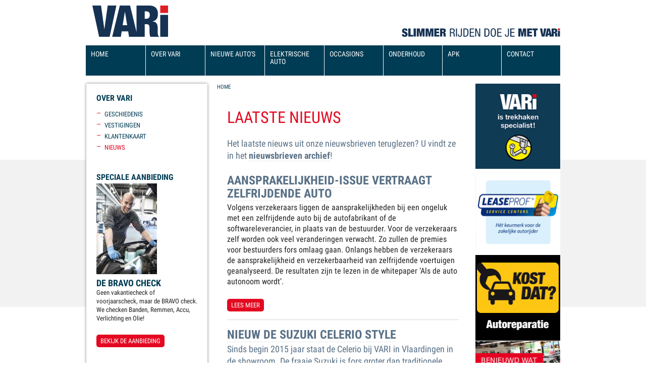

--- FILE ---
content_type: text/html; charset=utf-8
request_url: https://www.vari.nl/nieuws?page=1
body_size: 8991
content:
<!DOCTYPE html PUBLIC "-//W3C//DTD XHTML 1.0 Strict//EN"
  "http://www.w3.org/TR/xhtml1/DTD/xhtml1-strict.dtd">
<html xmlns="http://www.w3.org/1999/xhtml" xml:lang="nl" lang="nl">
<head>
<title>Laatste nieuws | Pagina 2 | VARI</title>
<meta content="width=device-width" name="viewport" />

<meta http-equiv="content-language" content="nl" />
<meta http-equiv="Content-Type" content="text/html; charset=utf-8" />
<link rel="shortcut icon" href="https://www.vari.nl/sites/vari.nl/themes/custom/favicon.ico" type="image/vnd.microsoft.icon" />
<script>// <!-- Google tag (gtag.js) --></script>
<script async src="https://www.googletagmanager.com/gtag/js?id=G-BNKEVQ8CPD"></script>
<script>window.dataLayer = window.dataLayer || []; function gtag(){dataLayer.push(arguments);} gtag('js', new Date()); gtag('config', 'G-BNKEVQ8CPD');</script>
<!--[if IE]>
	<meta http-equiv="X-UA-Compatible" content="IE=edge,chrome=1" />
	<meta http-equiv="imagetoolbar" content="no" />
<![endif]-->
<meta name="generator" content="Drupal 7 (http://drupal.org)" />
<link rel="canonical" href="https://www.vari.nl/nieuws" />
<link rel="shortlink" href="https://www.vari.nl/nieuws" />
<meta property="og:site_name" content="VARI" />
<meta property="og:type" content="website" />
<meta property="og:url" content="https://www.vari.nl/nieuws" />
<meta property="og:title" content="Laatste nieuws" />
<meta itemprop="name" content="Laatste nieuws" />
<link type="text/css" rel="stylesheet" href="https://www.vari.nl/sites/vari.nl/files/css/css_Z_KQyXTcIGmFPRfGZOOTJ1xsEckXlqMhF53CkTgnOVA.css" media="all" />
<link type="text/css" rel="stylesheet" href="https://www.vari.nl/sites/vari.nl/files/css/css_vZ_wrMQ9Og-YPPxa1q4us3N7DsZMJa-14jShHgRoRNo.css" media="screen" />
<link type="text/css" rel="stylesheet" href="https://www.vari.nl/sites/vari.nl/files/css/css_C1rIXDQtlfyrr6L1-iDpHC9t_RFjjSzhFdXSfF1fAVU.css" media="all" />
<link type="text/css" rel="stylesheet" href="https://www.vari.nl/sites/vari.nl/files/css/css_sN-i_SKl-3iX4LNdZrSxUyVTmWJLJFBkyFILs-l55N0.css" media="all" />
<link type="text/css" rel="stylesheet" href="https://www.vari.nl/sites/vari.nl/files/css/css_44PwXH9noH3RAtdAHDHEfOUkWmcFfq_lelw2FjbTdWA.css" media="all" />

<!--[if lte IE 8]>
<link type="text/css" rel="stylesheet" href="https://www.vari.nl/sites/vari.nl/themes/custom/css/ie.css?t3uu7f" media="all" />
<![endif]-->
<script type="text/javascript" src="https://www.vari.nl/sites/vari.nl/files/js/js_xeIhn1zXkFRcOnCdfg5ufsNgSp0K2HdIeUemcGR3FJ4.js"></script>
<script type="text/javascript" src="https://www.vari.nl/sites/vari.nl/files/js/js_obFUyTbqtcoGQtszVI46l1_oD927PzlDtlr_ilpYBqE.js"></script>
<script type="text/javascript" src="https://www.vari.nl/sites/vari.nl/files/js/js_WmpQPHizfx4cir01Z7D07KXZXzNhJgDxfdswB6_nU6s.js"></script>
<script type="text/javascript">
<!--//--><![CDATA[//><!--
jQuery.extend(Drupal.settings, {"basePath":"\/","pathPrefix":"","ajaxPageState":{"theme":"custom","theme_token":"mAsYeOQ5Gl5FBSk0MzOkFyOwlJ_Vxoz2EuJ5q3MSn9U","js":{"sites\/all\/modules\/lightbox2\/js\/lightbox.js":1,"sites\/all\/modules\/jquery_update\/replace\/jquery\/jquery.min.js":1,"misc\/jquery.once.js":1,"misc\/drupal.js":1,"sites\/vari.nl\/modules\/views_slideshow\/js\/views_slideshow.js":1,"public:\/\/languages\/nl_yY0zJoPfqLXFuvlww81o2uHRNGioKyHR08DSGA0W-uk.js":1,"sites\/vari.nl\/libraries\/jquery.cycle\/jquery.cycle.all.js":1,"sites\/vari.nl\/modules\/views_slideshow\/contrib\/views_slideshow_cycle\/js\/views_slideshow_cycle.js":1,"sites\/all\/modules\/antibot\/js\/antibot.js":1,"sites\/vari.nl\/themes\/custom\/js\/mobile-menu.js":1},"css":{"modules\/system\/system.base.css":1,"modules\/system\/system.menus.css":1,"modules\/system\/system.messages.css":1,"modules\/system\/system.theme.css":1,"sites\/vari.nl\/modules\/views_slideshow\/views_slideshow.css":1,"sites\/all\/modules\/date\/date_api\/date.css":1,"sites\/all\/modules\/lightbox2\/css\/lightbox.css":1,"sites\/vari.nl\/modules\/views_slideshow\/contrib\/views_slideshow_cycle\/views_slideshow_cycle.css":1,"sites\/vari.nl\/themes\/custom\/css\/site.css":1,"sites\/vari.nl\/themes\/custom\/css\/ie.css":1}},"lightbox2":{"rtl":"0","file_path":"\/(\\w\\w\/)public:\/","default_image":"\/sites\/all\/modules\/lightbox2\/images\/brokenimage.jpg","border_size":10,"font_color":"000","box_color":"fff","top_position":"","overlay_opacity":"0.8","overlay_color":"000","disable_close_click":1,"resize_sequence":0,"resize_speed":400,"fade_in_speed":400,"slide_down_speed":600,"use_alt_layout":0,"disable_resize":0,"disable_zoom":0,"force_show_nav":0,"show_caption":1,"loop_items":0,"node_link_text":"View Image Details","node_link_target":"_blank","image_count":"Image !current of !total","video_count":"Video !current of !total","page_count":"Page !current of !total","lite_press_x_close":"press \u003Ca href=\u0022#\u0022 onclick=\u0022hideLightbox(); return FALSE;\u0022\u003E\u003Ckbd\u003Ex\u003C\/kbd\u003E\u003C\/a\u003E to close","download_link_text":"","enable_login":false,"enable_contact":false,"keys_close":"c x 27","keys_previous":"p 37","keys_next":"n 39","keys_zoom":"z","keys_play_pause":"32","display_image_size":"original","image_node_sizes":"()","trigger_lightbox_classes":"","trigger_lightbox_group_classes":"","trigger_slideshow_classes":"","trigger_lightframe_classes":"","trigger_lightframe_group_classes":"","custom_class_handler":0,"custom_trigger_classes":"","disable_for_gallery_lists":true,"disable_for_acidfree_gallery_lists":true,"enable_acidfree_videos":true,"slideshow_interval":5000,"slideshow_automatic_start":true,"slideshow_automatic_exit":true,"show_play_pause":true,"pause_on_next_click":false,"pause_on_previous_click":true,"loop_slides":false,"iframe_width":600,"iframe_height":400,"iframe_border":1,"enable_video":0},"viewsSlideshow":{"reference-block_1":{"methods":{"goToSlide":["viewsSlideshowPager","viewsSlideshowSlideCounter","viewsSlideshowCycle"],"nextSlide":["viewsSlideshowPager","viewsSlideshowSlideCounter","viewsSlideshowCycle"],"pause":["viewsSlideshowControls","viewsSlideshowCycle"],"play":["viewsSlideshowControls","viewsSlideshowCycle"],"previousSlide":["viewsSlideshowPager","viewsSlideshowSlideCounter","viewsSlideshowCycle"],"transitionBegin":["viewsSlideshowPager","viewsSlideshowSlideCounter"],"transitionEnd":[]},"paused":0}},"viewsSlideshowCycle":{"#views_slideshow_cycle_main_reference-block_1":{"num_divs":7,"id_prefix":"#views_slideshow_cycle_main_","div_prefix":"#views_slideshow_cycle_div_","vss_id":"reference-block_1","effect":"scrollLeft","transition_advanced":0,"timeout":5000,"speed":700,"delay":0,"sync":1,"random":0,"pause":1,"pause_on_click":0,"action_advanced":0,"start_paused":0,"remember_slide":0,"remember_slide_days":1,"pause_in_middle":0,"pause_when_hidden":0,"pause_when_hidden_type":"full","amount_allowed_visible":"","nowrap":0,"fixed_height":1,"items_per_slide":1,"wait_for_image_load":1,"wait_for_image_load_timeout":3000,"cleartype":0,"cleartypenobg":0,"advanced_options":"{}"}},"antibot":{"forms":{"apkalert-form":{"action":"\/nieuws?page=1","key":"834b93ac62fe5be440838025d10c28e9"}}}});
//--><!]]>
</script>
</head>
<body class="not-front two-sidebars page-nieuws section-nieuwspa lang-nl"  ontouchstart="">
    <div id="wrapper-background">
<div id="wrapper-body">
<div id="content-header">
</div><!-- /#content-header -->
<div id="wrapper-misc">
<div id="site-branding">
  <div class="region region-site-branding">
              <a href="/" title="Home" rel="home" id="logo">
          <img src="https://www.vari.nl/sites/vari.nl/themes/custom/logo.png" alt="Home" />
        </a>
      
              <div id="name-and-slogan">
                                    <div id="site-name"><strong>
                <a href="/" title="Home" rel="home"><span>VARI</span></a>
              </strong></div>
                      
                      <div id="site-slogan">slimmer rijden doe je met VARI</div>
                  </div> <!-- /#name-and-slogan -->
        </div>
</div><!-- /#site-branding -->
<div id="wrapper-main">
<div id="wrapper-mainxtra">

<div id="content-main"><a name="content" class="bg-top"></a>

          <div id="breadcrumb"><h2 class="element-invisible">You are here</h2><div class="breadcrumb"><a href="/">Home</a></div></div>
    
    <div class="region-content-main">
                        <h1 class="title" id="page-title">Laatste nieuws</h1>                <div class="tabs"></div>                          <div class="region region-content">
    <div id="block-system-main" class="block block-system">

    
  <div class="content">
    <div class="view view-news view-id-news view-display-id-page view-dom-id-5606335ab6e5a5f02262327ff5f36093">
            <div class="view-header">
      <p>Het laatste nieuws uit onze nieuwsbrieven teruglezen? U vindt ze in het <a href="https://nieuwsupdatea-z.nl/archive/7caff786383801f202a48f341e5bf7ff">nieuwsbrieven archief</a>!</p>    </div>
  
  
  
      <div class="view-content">
        <div class="views-row views-row-1 views-row-odd views-row-first">
    <div id="node-250" class="node node-article node-teaser clearfix">

  
        <h2><a href="/nieuws/2015/08/aansprakelijkheid-issue-vertraagt-zelfrijdende-auto">Aansprakelijkheid-issue vertraagt zelfrijdende auto</a></h2>
    
  
  <div class="content">
    <div class="field field-name-body field-type-text-with-summary field-label-hidden"><div class="field-items"><div class="field-item even">Volgens verzekeraars liggen de aansprakelijkheden bij een ongeluk met een zelfrijdende auto bij de autofabrikant of de softwareleverancier, in plaats van de bestuurder. Voor de verzekeraars zelf worden ook veel veranderingen verwacht. Zo zullen de premies voor bestuurders fors omlaag gaan. Onlangs hebben de verzekeraars de aansprakelijkheid en verzekerbaarheid van zelfrijdende voertuigen geanalyseerd. De resultaten zijn te lezen in de whitepaper ‘Als de auto autonoom wordt’.</div></div></div>  </div>

  <ul class="links inline"><li class="node-readmore first last"><a href="/nieuws/2015/08/aansprakelijkheid-issue-vertraagt-zelfrijdende-auto" rel="tag" title="Aansprakelijkheid-issue vertraagt zelfrijdende auto">Lees meer<span class="element-invisible"> over Aansprakelijkheid-issue vertraagt zelfrijdende auto</span></a></li>
</ul>
  
</div>
  </div>
  <div class="views-row views-row-2 views-row-even">
    <div id="node-249" class="node node-article node-teaser clearfix">

  
        <h2><a href="/nieuws/2015/08/nieuw-suzuki-celerio-style">Nieuw de Suzuki Celerio Style </a></h2>
    
  
  <div class="content">
    <div class="field field-name-body field-type-text-with-summary field-label-hidden"><div class="field-items"><div class="field-item even"><p>Sinds begin 2015 jaar staat de Celerio bij VARI in Vlaardingen in de showroom. De fraaie Suzuki is fors groter dan traditionele auto’s in dit segment. Hierdoor is er zelfs  voldoende plaats voor 5 volwassenen.</p>
<p> Ook het  brandstofverbruik en de CO2 uitstoot vanaf slechts 84 gr/km zijn de laagste in het segment. </p></div></div></div>  </div>

  <ul class="links inline"><li class="node-readmore first last"><a href="/nieuws/2015/08/nieuw-suzuki-celerio-style" rel="tag" title="Nieuw de Suzuki Celerio Style ">Lees meer<span class="element-invisible"> over Nieuw de Suzuki Celerio Style </span></a></li>
</ul>
  
</div>
  </div>
  <div class="views-row views-row-3 views-row-odd">
    <div id="node-213" class="node node-article node-teaser clearfix">

  
        <h2><a href="/nieuws/2015/06/kentekenfraude-inperken-door-chip">kentekenfraude inperken door Chip </a></h2>
    
  
  <div class="content">
    <div class="field field-name-body field-type-text-with-summary field-label-hidden"><div class="field-items"><div class="field-item even"><div id="block-327745" class="block article header " data-id="block-327745" data-sac-marker="block.article.header" data-type="article.header" data-position="">
<div class="block-wrapper ">
<div class="block-content clearfix">
<div class="item-excerpt">Het ministerie van Veiligheid en Justitie wil kentekenfraude tegengaan met een chip waarmee kentekens op afstand kunnen worden gecontroleerd op echtheid.  Komend jaar worden de chips getest en wanneer de proef slaagt dan worden deze chips lnadelijk uitgerold. melden de verschillende nieuwszenders.  </div>
</div>
</div>
</div></div></div></div>  </div>

  <ul class="links inline"><li class="node-readmore first last"><a href="/nieuws/2015/06/kentekenfraude-inperken-door-chip" rel="tag" title="kentekenfraude inperken door Chip ">Lees meer<span class="element-invisible"> over kentekenfraude inperken door Chip </span></a></li>
</ul>
  
</div>
  </div>
  <div class="views-row views-row-4 views-row-even">
    <div id="node-210" class="node node-article node-teaser clearfix">

  
        <h2><a href="/nieuws/2015/06/autodelers-kopen-geen-auto">autodelers kopen geen auto </a></h2>
    
  
  <div class="content">
    <div class="field field-name-body field-type-text-with-summary field-label-hidden"><div class="field-items"><div class="field-item even"><div id="block-334869" class="block article header " data-id="block-334869" data-sac-marker="block.article.header.2" data-type="article.header" data-position="2">
<div class="block-wrapper ">
<div class="block-content clearfix">
<div class="item-excerpt">Een derde van de mensen die een auto delen, doet een eigen auto de deur uit of schaft geen auto aan. 
<div class="clear"> </div></div></div></div></div></div></div></div>  </div>

  <ul class="links inline"><li class="node-readmore first last"><a href="/nieuws/2015/06/autodelers-kopen-geen-auto" rel="tag" title="autodelers kopen geen auto ">Lees meer<span class="element-invisible"> over autodelers kopen geen auto </span></a></li>
</ul>
  
</div>
  </div>
  <div class="views-row views-row-5 views-row-odd">
    <div id="node-209" class="node node-article node-teaser clearfix">

  
        <h2><a href="/nieuws/2015/06/autoverkopen-in-verenigde-staten-afgelopen-maand-prima">Autoverkopen in de Verenigde Staten afgelopen maand prima.</a></h2>
    
  
  <div class="content">
    <div class="field field-name-body field-type-text-with-summary field-label-hidden"><div class="field-items"><div class="field-item even"><div id="block-325635" class="block article header " data-id="block-325635" data-sac-marker="block.article.header.2" data-type="article.header" data-position="2">
<div class="block-wrapper ">
<div class="block-content clearfix">
<div class="item-excerpt"><br />
<div class="clear">Uit cijfers die de grote autofabrikanten in Amerika vorige week bekend maakten blijkt dat in de maand Mei prima verkocht is. </div>
</div>
</div>
</div>
</div>
<div id="block-325637" class="block article body " data-id="block-325637" data-sac-marker="block.article.body.3" data-type="article.body" data-position="3"></div></div></div></div>  </div>

  <ul class="links inline"><li class="node-readmore first last"><a href="/nieuws/2015/06/autoverkopen-in-verenigde-staten-afgelopen-maand-prima" rel="tag" title="Autoverkopen in de Verenigde Staten afgelopen maand prima.">Lees meer<span class="element-invisible"> over Autoverkopen in de Verenigde Staten afgelopen maand prima.</span></a></li>
</ul>
  
</div>
  </div>
  <div class="views-row views-row-6 views-row-even">
    <div id="node-203" class="node node-article node-teaser clearfix">

  
        <h2><a href="/nieuws/2015/05/vrouwen-rijden-beter-dan-mannen">vrouwen rijden beter dan mannen</a></h2>
    
  
  <div class="content">
    <div class="field field-name-body field-type-text-with-summary field-label-hidden"><div class="field-items"><div class="field-item even"><p>Een Brits onderzoek van zo’n 1400 respondenten heeft uitgewezen dat vrouwen zijn betere chauffeurs dan mannen.</p>
<p>De chauffeurs werden getest op bumperkleven, snelheid en afsnijden. Dit onderzoek van verzekeringsmaatschappij Privilege Insurance maakt korte metten met het vooroordeel dat vrouwen minder goed zijn in autorijden. Waar de mannen in de test nog geeneens 20 punten van de 30 wisten te scoren behaalde de vrouwen maar liefst 23,6 punten.</p></div></div></div>  </div>

  <ul class="links inline"><li class="node-readmore first last"><a href="/nieuws/2015/05/vrouwen-rijden-beter-dan-mannen" rel="tag" title="vrouwen rijden beter dan mannen">Lees meer<span class="element-invisible"> over vrouwen rijden beter dan mannen</span></a></li>
</ul>
  
</div>
  </div>
  <div class="views-row views-row-7 views-row-odd views-row-last">
    <div id="node-200" class="node node-article node-teaser clearfix">

  
        <h2><a href="/nieuws/2015/05/eenvoudig-uw-trekhaak-bestellen-inclusief-montage">Eenvoudig uw trekhaak bestellen. Inclusief montage!</a></h2>
    
  
  <div class="content">
    <div class="field field-name-body field-type-text-with-summary field-label-hidden"><div class="field-items"><div class="field-item even"><p>VARI is aangesloten bij <a href="http://www.trekhaken.nl">www.trekhaken.nl</a> is een bedrijf dat trekhaken van de gangbare A-merken (Bosal, Brink) verkoopt en monteert via aangesloten montagepartners. Deze montagepartners zijn allround garagebedrijven die vakmanschap en kwaliteit hoog in het vaandel hebben staan.</p></div></div></div><div class="field field-name-field-image field-type-image field-label-hidden"><div class="field-items"><div class="field-item even"><a href="/nieuws/2015/05/eenvoudig-uw-trekhaak-bestellen-inclusief-montage"><img src="https://www.vari.nl/sites/vari.nl/files/styles/thumbnail/public/field/image/vari-trekhaken-specialist_0.png" width="100" height="47" alt="" /></a></div></div></div>  </div>

  <ul class="links inline"><li class="node-readmore first last"><a href="/nieuws/2015/05/eenvoudig-uw-trekhaak-bestellen-inclusief-montage" rel="tag" title="Eenvoudig uw trekhaak bestellen. Inclusief montage!">Lees meer<span class="element-invisible"> over Eenvoudig uw trekhaak bestellen. Inclusief montage!</span></a></li>
</ul>
  
</div>
  </div>
    </div>
  
      <h2 class="element-invisible">Pages</h2><div class="item-list"><ul class="pager"><li class="pager-first first"><a title="Ga naar de eerste pagina" href="/nieuws">« eerste</a></li>
<li class="pager-previous"><a title="Ga naar de vorige pagina" href="/nieuws">‹ vorige</a></li>
<li class="pager-item"><a title="Go to page 1" href="/nieuws">1</a></li>
<li class="pager-current">2</li>
<li class="pager-item"><a title="Go to page 3" href="/nieuws?page=2">3</a></li>
<li class="pager-item"><a title="Go to page 4" href="/nieuws?page=3">4</a></li>
<li class="pager-item"><a title="Go to page 5" href="/nieuws?page=4">5</a></li>
<li class="pager-ellipsis">…</li>
<li class="pager-next"><a title="Ga naar de volgende pagina" href="/nieuws?page=2">volgende › </a></li>
<li class="pager-last last"><a title="Ga naar de laatste pagina" href="/nieuws?page=10">laatste » </a></li>
</ul></div>  
  
  
  
  
</div>  </div>
</div>
  </div>
            </div>
</div><!-- /#content-main -->

              <div id="content-side" class="sidebar">
            <div class="region region-sidebar-second">
    <div id="block-block-19" class="block block-block">

    
  <div class="content">
    <div class="view-conversion">
	<div class="views-row views-row-2 views-row-even">
	<div class="views-field views-field-field-logo"> 
	<div class="field-content"><a href="/accessoires-onderdelen/trekhaken"><img height="170" width="169" alt="vari-trekhaken-specialist-logo" src="/sites/vari.nl/files/conversion-vari-trekhaken.png"></a>
	</div></div></div>
	<div class="views-row views-row-3 views-row-odd">
	<div class="views-field views-field-field-logo"> 
	<div class="field-content"><a href="/onderhoud/leaseprof"><img height="170" width="169" alt="vari-leaseprof" src="/sites/vari.nl/files/conversion-vari-leaseprof.png"></a>
	</div></div></div>
	<div class="views-row views-row-4 views-row-even">
	<div class="views-field views-field-field-logo"> 
	<div class="field-content"><a href="/afspraak"><img height="170" width="169" alt="Wat kost dat onderhoud voor uw auto" src="/sites/vari.nl/files/conversion-kost-dat-autoreparatie.png"></a>
	</div></div></div>
	<div class="views-row views-row-10 views-row-even views-row-last">
	<div class="views-field views-field-field-logo"> 
	<div class="field-content"><a href="/nieuwe-auto/uw-inruilwaarde"><img height="170" width="169" alt="Online taxatie" src="/sites/vari.nl/files/conversion-online-taxatie.png"></a>
	</div></div></div>
</div>
  </div>
</div>
  </div>
        </div><!-- /#content-side -->
      
              <div id="nav-main" class="sidebar">
            <div class="region region-sidebar-first">
    <div id="block-menu-block-1" class="block block-menu-block">

    <h2>Over VARi</h2>
  
  <div class="content">
    <div class="menu-block-wrapper menu-block-1 menu-name-main-menu parent-mlid-0 menu-level-2">
  <ul class="menu"><li class="first leaf menu-mlid-626"><a href="/over-vari/geschiedenis">Geschiedenis</a></li>
<li class="leaf menu-mlid-627"><a href="/over-vari/vestigingen">Vestigingen</a></li>
<li class="leaf menu-mlid-708"><a href="/over-vari/klantenkaart">Klantenkaart</a></li>
<li class="last leaf active-trail active menu-mlid-730"><a href="/nieuws" title="" class="active-trail active">Nieuws</a></li>
</ul></div>
  </div>
</div>
<div id="block-views-promotion-block" class="block block-views">

    <h2>Speciale aanbieding</h2>
  
  <div class="content">
    <div class="view view-promotion view-id-promotion view-display-id-block view-dom-id-b0a66437283fd5efb1225a21037e9f37">
        
  
  
      <div class="view-content">
        <div class="views-row views-row-1 views-row-odd views-row-first views-row-last">
      
  <div class="views-field views-field-field-gallery">        <div class="field-content"><a href="/aanbieding/bravo-check"><img src="https://www.vari.nl/sites/vari.nl/files/styles/sidebar/public/field/gallery/aanbieding-bravo-check.jpg" width="120" height="180" alt="" /></a></div>  </div>  
  <div class="views-field views-field-title">        <span class="field-content"><a href="/aanbieding/bravo-check">De BRAVO check</a></span>  </div>  
  <div class="views-field views-field-body">        <div class="field-content">Geen vakantiecheck of voorjaarscheck, maar de BRAVO check. We checken Banden, Remmen, Accu, Verlichting en Olie!</div>  </div>  
  <div class="views-field views-field-view-node">        <span class="field-content"><a href="/aanbieding/bravo-check">Bekijk de aanbieding</a></span>  </div>  </div>
    </div>
  
  
  
  
  
  
</div>  </div>
</div>
<div id="block-block-7" class="block block-block">

    <h2>VARI online</h2>
  
  <div class="content">
    <div class="follow-links clearfix">
  <span class="follow-link-wrapper follow-link-wrapper-twitter"><a title="Follow VARI on Twitter" class="follow-link follow-link-twitter" href="https://twitter.com/varibv">Twitter</a></span><br />
  <span class="follow-link-wrapper follow-link-wrapper-facebook"><a title="Follow VARI on Facebook" class="follow-link follow-link-facebook" href="https://www.facebook.com/varibv/">Facebook</a></span><br />
  <span class="follow-link-wrapper follow-link-wrapper-linkedin"><a title="Follow VARI on LinkedIn" class="follow-link follow-link-linkedin" href="https://www.linkedin.com/company/vari-suzuki/">LinkedIn</a></span><br />
  <span class="follow-link-wrapper follow-link-wrapper-flickr"><a title="Follow VARI on FlickR" class="follow-link follow-link-flickr" href="https://www.flickr.com/photos/63369635@N06">FlickR</a></span><br />
  <span class="follow-link-wrapper follow-link-wrapper-youtube"><a title="Follow VARI on Youtube" class="follow-link follow-link-youtube" href="https://www.youtube.com/user/VARIBV">Youtube</a></span>
</div>
  </div>
</div>
  </div>
        </div><!-- /#nav-main -->
      </div><!-- /#wrapper-mainxtra -->
</div><!-- /#wrapper-main -->

          <div id="wrapper-subnav">
        <h2>Hoofdmenu</h2><ul id="main-menu" class="links inline clearfix"><li class="menu-714 first"><a href="/" title="">Home</a></li>
<li class="menu-777"><a href="/over-vari" title="">Over VARI</a></li>
<li class="menu-778"><a href="/nieuwe-auto" title="">Nieuwe auto&#039;s</a></li>
<li class="menu-867"><a href="/seres-elektrische-auto">Elektrische auto</a></li>
<li class="menu-724"><a href="/occasion" title="">Occasions</a></li>
<li class="menu-726"><a href="/onderhoud" title="">Onderhoud</a></li>
<li class="menu-769"><a href="/apk" title="">APK</a></li>
<li class="menu-779 last"><a href="/contact" title="">Contact</a></li>
</ul>              </div><!-- /#wrapper-subnav -->
    </div><!-- /#wrap-misc -->
<div id="wrapper-footer">
        <div class="region region-footer">
    <div id="block-views-reference-block-1" class="block block-views">

    
  <div class="content">
    <div class="view view-reference view-id-reference view-display-id-block_1 view-dom-id-ea072d3120d6f5d5b5f5aa450f1520fa">
        
  
  
      <div class="view-content">
      
  <div class="skin-default">
    
    <div id="views_slideshow_cycle_main_reference-block_1" class="views_slideshow_cycle_main views_slideshow_main"><div id="views_slideshow_cycle_teaser_section_reference-block_1" class="views-slideshow-cycle-main-frame views_slideshow_cycle_teaser_section">
  <div id="views_slideshow_cycle_div_reference-block_1_0" class="views-slideshow-cycle-main-frame-row views_slideshow_cycle_slide views_slideshow_slide views-row-1 views-row-odd">
  <div class="views-slideshow-cycle-main-frame-row-item views-row views-row-0 views-row-odd views-row-first">
    
  <span class="views-field views-field-body">        <span class="field-content"><a href="/referentie">Zeer tevreden over het verloop van de aankoop. En de service bij onvoorziene pech. Bedankt mannen van VARI!</a></span>  </span>  
  <span class="views-field views-field-field-name">        <span class="field-content"><a href="/referentie">Marianne en Jacques, Vlaardingen</a></span>  </span></div>
</div>
<div id="views_slideshow_cycle_div_reference-block_1_1" class="views-slideshow-cycle-main-frame-row views_slideshow_cycle_slide views_slideshow_slide views-row-2 views_slideshow_cycle_hidden views-row-even">
  <div class="views-slideshow-cycle-main-frame-row-item views-row views-row-1 views-row-even">
    
  <span class="views-field views-field-body">        <span class="field-content"><a href="/referentie">VARI is een fijne zaak: er wordt geen druk op je gelegd, vriendelijk, menselijk, bijna een familiegevoel. Een aanrader om voor je nieuwe of gebruikte auto te gaan kijken.</a></span>  </span>  
  <span class="views-field views-field-field-name">        <span class="field-content"><a href="/referentie">Ruud, Maasland</a></span>  </span></div>
</div>
<div id="views_slideshow_cycle_div_reference-block_1_2" class="views-slideshow-cycle-main-frame-row views_slideshow_cycle_slide views_slideshow_slide views-row-3 views_slideshow_cycle_hidden views-row-odd">
  <div class="views-slideshow-cycle-main-frame-row-item views-row views-row-2 views-row-odd">
    
  <span class="views-field views-field-body">        <span class="field-content"><a href="/referentie">Je wordt altijd zeer correct geholpen en er wordt met de klant meegedacht. Service staat bij VARI hoog in het vaandel.</a></span>  </span>  
  <span class="views-field views-field-field-name">        <span class="field-content"><a href="/referentie">Jan</a></span>  </span></div>
</div>
<div id="views_slideshow_cycle_div_reference-block_1_3" class="views-slideshow-cycle-main-frame-row views_slideshow_cycle_slide views_slideshow_slide views-row-4 views_slideshow_cycle_hidden views-row-even">
  <div class="views-slideshow-cycle-main-frame-row-item views-row views-row-3 views-row-even">
    
  <span class="views-field views-field-body">        <span class="field-content"><a href="/referentie">Ik kom al jaren bij VARI en ik ben erg tevreden over hoe ze omgaan met mij en mijn auto. Je wordt erg prettig ontvangen en te woord gestaan.</a></span>  </span>  
  <span class="views-field views-field-field-name">        <span class="field-content"><a href="/referentie">Joke, Rotterdam</a></span>  </span></div>
</div>
<div id="views_slideshow_cycle_div_reference-block_1_4" class="views-slideshow-cycle-main-frame-row views_slideshow_cycle_slide views_slideshow_slide views-row-5 views_slideshow_cycle_hidden views-row-odd">
  <div class="views-slideshow-cycle-main-frame-row-item views-row views-row-4 views-row-odd">
    
  <span class="views-field views-field-body">        <span class="field-content"><a href="/referentie">Er is een zeer klantvriendelijke en fijne sfeer binnen het bedrijf. Ik kan rustig rondkijken en vragen worden netjes beantwoord.</a></span>  </span>  
  <span class="views-field views-field-field-name">        <span class="field-content"><a href="/referentie">Rianne, Portugaal</a></span>  </span></div>
</div>
<div id="views_slideshow_cycle_div_reference-block_1_5" class="views-slideshow-cycle-main-frame-row views_slideshow_cycle_slide views_slideshow_slide views-row-6 views_slideshow_cycle_hidden views-row-even">
  <div class="views-slideshow-cycle-main-frame-row-item views-row views-row-5 views-row-even">
    
  <span class="views-field views-field-body">        <span class="field-content"><a href="/referentie">Bij VARI krijg ik het gevoel dat er klantgericht – met 'klanthousiasme' – wordt gewerkt. Dat merk je!</a></span>  </span>  
  <span class="views-field views-field-field-name">        <span class="field-content"><a href="/referentie">Bas</a></span>  </span></div>
</div>
<div id="views_slideshow_cycle_div_reference-block_1_6" class="views-slideshow-cycle-main-frame-row views_slideshow_cycle_slide views_slideshow_slide views-row-7 views_slideshow_cycle_hidden views-row-odd">
  <div class="views-slideshow-cycle-main-frame-row-item views-row views-row-6 views-row-odd views-row-last">
    
  <span class="views-field views-field-body">        <span class="field-content"><a href="/referentie">De service staat bij deze firma hoog in het vaandel. Ben zéér tevreden!</a></span>  </span>  
  <span class="views-field views-field-field-name">        <span class="field-content"><a href="/referentie">Chris, Rotterdam</a></span>  </span></div>
</div>
</div>
</div>
      </div>
    </div>
  
  
  
  
  
  
</div>  </div>
</div>
<div id="block-views-gallery-block-1" class="block block-views">

    <h2>Laatste foto's</h2>
  
  <div class="content">
    <div class="view view-gallery view-id-gallery view-display-id-block_1 view-dom-id-2dd5cb873a28e8268a44c29fe295040e">
        
  
  
      <div class="view-content">
        <div class="views-row views-row-1 views-row-odd views-row-first clearfix">
      
  <div class="views-field views-field-field-gallery">        <div class="field-content"><a href="/fotos/vari-ridderkerk"><img src="https://www.vari.nl/sites/vari.nl/files/styles/medium/public/field/gallery/hans_1e.jpg" width="240" height="320" alt="" /></a></div>  </div>  </div>
  <div class="views-row views-row-2 views-row-even clearfix">
      
  <div class="views-field views-field-field-gallery">        <div class="field-content"><a href="/fotos/vari-vlaardingen"><img src="https://www.vari.nl/sites/vari.nl/files/styles/medium/public/field/gallery/team_vld.jpg" width="240" height="135" alt="" /></a></div>  </div>  </div>
  <div class="views-row views-row-3 views-row-odd views-row-last clearfix">
      
  <div class="views-field views-field-field-gallery">        <div class="field-content"><a href="/fotos/vari-sport"><img src="https://www.vari.nl/sites/vari.nl/files/styles/medium/public/field/gallery/188822.jpg" width="240" height="176" alt="" /></a></div>  </div>  </div>
    </div>
  
  
  
  
  
  
</div>  </div>
</div>
<div id="block-block-2" class="block block-block">

    
  <div class="content">
    <div>
<h3>VARI Ridderkerk</h3>
<p>Noordenweg 73-75<br />2984 AG Ridderkerk<br />Bel <strong>0180-744550</strong></p>
<p><a href="/over-vari/vestigingen/vari-ridderkerk">- Openingstijden</a></p>
</div>
<div>
<h3>VARI Vlaardingen</h3>
<p>Hoogstad 151<br />3131 KX Vlaardingen<br />Bel <strong>010-2322522</strong></p>
<p><a href="/over-vari/vestigingen/vari-vlaardingen">- Openingstijden</a></p>
</div>
<div>
<h3>VARI Glasgarage</h3>
<p>Hoogstad 151<br />3131 KX Vlaardingen<br />Bel <strong>010-2322522</strong></p>
<p><a href="/over-vari/vestigingen/vari-glasgarage">- Openingstijden</a></p>
</div>
<p><a href="/over-vari"><img src="/sites/vari.nl/themes/custom/logo-callout.png" alt="VARI" /></a></p>
  </div>
</div>
<div id="block-block-21" class="block block-block">

    
  <div class="content">
    <p><!--<a href="/apk-alert">Aanmelden APK alert</a>--> <a href="/nieuwsbrief">Aanmelden nieuwsbrief</a></p>
  </div>
</div>
<div id="block-block-17" class="block block-block">

    
  <div class="content">
    <form action="/nieuws?page=1" method="post" id="search-block-form" accept-charset="UTF-8"><div><div class="container-inline">
      <h2 class="element-invisible">Search form</h2>
    <div class="form-item form-type-textfield form-item-search-block-form">
  <label class="element-invisible" for="edit-search-block-form--2">Zoeken </label>
 <input title="Enter the terms you wish to search for." type="text" id="edit-search-block-form--2" name="search_block_form" value="" size="15" maxlength="128" class="form-text" />
</div>
<div class="form-actions form-wrapper" id="edit-actions"><input type="submit" id="edit-submit--2" name="op" value="Zoeken" class="form-submit" /></div><input type="hidden" name="form_build_id" value="form-4YEZ1SfbruPN4y2Yj2XyNl2pqyRVCxaGkvYlGHjLDDs" />
<input type="hidden" name="form_id" value="search_block_form" />
</div>
</div></form>  </div>
</div>
<div id="block-menu-block-2" class="block block-menu-block">

    
  <div class="content">
    <div class="menu-block-wrapper menu-block-2 menu-name-main-menu parent-mlid-0 menu-level-1">
  <ul class="menu"><li class="first expanded active-trail menu-mlid-711"><a href="/over-vari" class="active-trail">Over VARi</a><ul class="menu"><li class="first leaf menu-mlid-626"><a href="/over-vari/geschiedenis">Geschiedenis</a></li>
<li class="leaf menu-mlid-627"><a href="/over-vari/vestigingen">Vestigingen</a></li>
<li class="leaf menu-mlid-708"><a href="/over-vari/klantenkaart">Klantenkaart</a></li>
<li class="last leaf active-trail active menu-mlid-730"><a href="/nieuws" title="" class="active-trail active">Nieuws</a></li>
</ul></li>
<li class="expanded menu-mlid-607"><a href="/nieuwe-auto">VARi nieuwe auto</a><ul class="menu"><li class="first leaf menu-mlid-615"><a href="/nieuwe-auto/alle-merken">Alle merken</a></li>
<li class="leaf menu-mlid-610"><a href="/nieuwe-auto/private-lease">Private lease</a></li>
<li class="leaf menu-mlid-618"><a href="/nieuwe-auto/suzuki-dealer">Suzuki dealer</a></li>
<li class="leaf menu-mlid-757"><a href="/nieuwe-auto/uw-inruilwaarde">Uw inruilwaarde</a></li>
<li class="last leaf menu-mlid-732"><a href="/financiering-verzekering" title="">Verzekering</a></li>
</ul></li>
<li class="collapsed menu-mlid-616"><a href="/occasion">VARi Occasions</a></li>
<li class="expanded menu-mlid-608"><a href="/onderhoud">VARi Onderhoud</a><ul class="menu"><li class="first leaf menu-mlid-625"><a href="/onderhoud/afspraak-maken">Afspraak maken</a></li>
<li class="leaf menu-mlid-712"><a href="/onderhoud/haal-en-brengservice">Haal- en brengservice</a></li>
<li class="leaf menu-mlid-762"><a href="/onderhoud/leaseprof">LeaseProf</a></li>
<li class="last leaf menu-mlid-621"><a href="/onderhoud/banden">Banden</a></li>
</ul></li>
<li class="expanded menu-mlid-620"><a href="/apk">VARi APK</a><ul class="menu"><li class="first last leaf menu-mlid-770"><a href="/onderhoud/afspraak-maken" title="">Afspraak maken</a></li>
</ul></li>
<li class="expanded menu-mlid-628"><a href="/contact">Contact en nieuws</a><ul class="menu"><li class="first leaf menu-mlid-758"><a href="/afspraak">Online afspraak</a></li>
<li class="leaf active menu-mlid-653"><a href="/nieuws" title="" class="active">Nieuws</a></li>
<li class="leaf menu-mlid-759"><a href="/nieuwsbrief">Nieuwsbrief</a></li>
<li class="last leaf menu-mlid-689"><a href="/fotos" title="">Foto&#039;s</a></li>
</ul></li>
<li class="expanded menu-mlid-623"><a href="/schadeherstel">VARi Schadeherstel</a><ul class="menu"><li class="first leaf menu-mlid-624"><a href="/schadeherstel/ruitschade">Ruitschade</a></li>
<li class="last leaf menu-mlid-630"><a href="/schadeherstel/glasgarage">Glasgarage</a></li>
</ul></li>
<li class="expanded menu-mlid-613"><a href="/financiering-verzekering">VARi Financieringen en verzekeringen</a><ul class="menu"><li class="first leaf menu-mlid-729"><a href="/financiering-verzekering/abonnementsauto">Abonnementsauto</a></li>
<li class="last leaf menu-mlid-735"><a href="/nieuwe-auto/private-lease" title="">Private lease</a></li>
</ul></li>
<li class="expanded menu-mlid-609"><a href="/accessoires-onderdelen">VARi Accessoires en onderdelen</a><ul class="menu"><li class="first last leaf menu-mlid-756"><a href="/accessoires-onderdelen/trekhaken">Trekhaken</a></li>
</ul></li>
<li class="last leaf menu-mlid-771"><a href="/aanbieding" title="Speciale aanbieding">VARI Aanbieding</a></li>
</ul></div>
  </div>
</div>
<div id="block-menu-menu-footer-menu" class="block block-menu">

    <h2>Footer menu</h2>
  
  <div class="content">
    <ul class="menu"><li class="first leaf"><a href="/over-vari/vestigingen/vari-ridderkerk">VARi Ridderkerk</a></li>
<li class="leaf"><a href="/over-vari/vestigingen/vari-vlaardingen">VARi Vlaardingen</a></li>
<li class="leaf"><a href="/over-vari/vestigingen/vari-glasgarage">VARi Glasgarage</a></li>
<li class="leaf"><a href="/leveringsvoorwaarden">Leveringsvoorwaarden</a></li>
<li class="leaf"><a href="/disclaimer">Disclaimer</a></li>
<li class="leaf"><a href="/privacy">Privacy</a></li>
<li class="leaf"><a href="/sitemap" title="">Sitemap</a></li>
<li class="leaf"><a href="/search" title="">Zoeken</a></li>
<li class="last leaf"><a href="/contact" title="">Contact</a></li>
</ul>  </div>
</div>
<div id="block-block-1" class="block block-block">

    
  <div class="content">
    <p>Template <a href="http://www.moretaste.nl">moretaste.nl</a>, website development en hosting <a href="http://www.comphaan.nl">comphaan.nl</a></p>
  </div>
</div>
  </div>
</div><!-- /#wrapper-footer -->
</div><!-- /#wrapper-body -->
</div><!-- /#wrapper-background -->
  <script type="text/javascript" src="https://www.vari.nl/sites/all/modules/lightbox2/js/lightbox.js?1768702644"></script>
</body>
</html>


--- FILE ---
content_type: text/css
request_url: https://www.vari.nl/sites/vari.nl/files/css/css_44PwXH9noH3RAtdAHDHEfOUkWmcFfq_lelw2FjbTdWA.css
body_size: 110263
content:
*,:before,:after{-webkit-box-sizing:border-box;-moz-box-sizing:border-box;box-sizing:border-box;}article,aside,details,figcaption,figure,footer,header,hgroup,main,nav,section,summary{display:block;}audio,canvas,video{display:inline-block;}audio:not([controls]){display:none;height:0;}[hidden]{display:none;}body{margin:0;}a:focus{outline:thin dotted;}a:active,a:hover{outline:0;}abbr[title]{border-bottom:1px dotted;}b,strong{font-weight:bold;}dfn{font-style:italic;}hr{-moz-box-sizing:content-box;box-sizing:content-box;height:0;}code,kbd,pre,samp{font-family:monospace,serif;font-size:1em;}pre{white-space:pre-wrap;}q{quotes:"\201C" "\201D" "\2018" "\2019";}sub,sup{font-size:75%;line-height:0;position:relative;vertical-align:baseline;}sup{top:-0.5em;}sub{bottom:-0.25em;}img{border:0;}svg:not(:root){overflow:hidden;}figure{margin:0;}legend{border:0;padding:0;}button,input,select,textarea{font-family:inherit;font-size:100%;margin:0;}button,input{line-height:normal;}button,select{text-transform:none;}button,html input[type="button"],input[type="reset"],input[type="submit"]{-webkit-appearance:button;cursor:pointer;}button[disabled],html input[disabled]{cursor:default;}input[type="checkbox"],input[type="radio"]{box-sizing:border-box;padding:0;}input[type="search"]{-webkit-appearance:textfield;-moz-box-sizing:content-box;-webkit-box-sizing:content-box;box-sizing:content-box;}input[type="search"]::-webkit-search-cancel-button,input[type="search"]::-webkit-search-decoration{-webkit-appearance:none;}button::-moz-focus-inner,input::-moz-focus-inner{border:0;padding:0;}textarea{overflow:auto;vertical-align:top;}table{border-collapse:collapse;border-spacing:0;}
﻿@font-face{font-family:'Roboto Condensed';font-weight:300;font-style:normal;src:url(/sites/vari.nl/themes/custom/css/fonts/roboto-condensed-v13-latin-300.eot);src:local('Roboto Condensed Light'),local('RobotoCondensed-Light'),url(/sites/vari.nl/themes/custom/css/fonts/roboto-condensed-v13-latin-300.eot?#iefix) format('embedded-opentype'),url(/sites/vari.nl/themes/custom/css/fonts/roboto-condensed-v13-latin-300.woff2) format('woff2'),url(/sites/vari.nl/themes/custom/css/fonts/roboto-condensed-v13-latin-300.woff) format('woff'),url(/sites/vari.nl/themes/custom/css/fonts/roboto-condensed-v13-latin-300.ttf) format('truetype'),url(/sites/vari.nl/themes/custom/css/fonts/roboto-condensed-v13-latin-300.svg#RobotoCondensed) format('svg');}@font-face{font-family:'Roboto Condensed';font-weight:300;font-style:italic;src:url(/sites/vari.nl/themes/custom/css/fonts/roboto-condensed-v13-latin-300italic.eot);src:local('Roboto Condensed Light Italic'),local('RobotoCondensed-LightItalic'),url(/sites/vari.nl/themes/custom/css/fonts/roboto-condensed-v13-latin-300italic.eot?#iefix) format('embedded-opentype'),url(/sites/vari.nl/themes/custom/css/fonts/roboto-condensed-v13-latin-300italic.woff2) format('woff2'),url(/sites/vari.nl/themes/custom/css/fonts/roboto-condensed-v13-latin-300italic.woff) format('woff'),url(/sites/vari.nl/themes/custom/css/fonts/roboto-condensed-v13-latin-300italic.ttf) format('truetype'),url(/sites/vari.nl/themes/custom/css/fonts/roboto-condensed-v13-latin-300italic.svg#RobotoCondensed) format('svg');}@font-face{font-family:'Roboto Condensed';font-weight:400;font-style:normal;src:url(/sites/vari.nl/themes/custom/css/fonts/roboto-condensed-v13-latin-regular.eot);src:local('Roboto Condensed'),local('RobotoCondensed-Regular'),url(/sites/vari.nl/themes/custom/css/fonts/roboto-condensed-v13-latin-regular.eot?#iefix) format('embedded-opentype'),url(/sites/vari.nl/themes/custom/css/fonts/roboto-condensed-v13-latin-regular.woff2) format('woff2'),url(/sites/vari.nl/themes/custom/css/fonts/roboto-condensed-v13-latin-regular.woff) format('woff'),url(/sites/vari.nl/themes/custom/css/fonts/roboto-condensed-v13-latin-regular.ttf) format('truetype'),url(/sites/vari.nl/themes/custom/css/fonts/roboto-condensed-v13-latin-regular.svg#RobotoCondensed) format('svg');}@font-face{font-family:'Roboto Condensed';font-weight:400;font-style:italic;src:url(/sites/vari.nl/themes/custom/css/fonts/roboto-condensed-v13-latin-italic.eot);src:local('Roboto Condensed Italic'),local('RobotoCondensed-Italic'),url(/sites/vari.nl/themes/custom/css/fonts/roboto-condensed-v13-latin-italic.eot?#iefix) format('embedded-opentype'),url(/sites/vari.nl/themes/custom/css/fonts/roboto-condensed-v13-latin-italic.woff2) format('woff2'),url(/sites/vari.nl/themes/custom/css/fonts/roboto-condensed-v13-latin-italic.woff) format('woff'),url(/sites/vari.nl/themes/custom/css/fonts/roboto-condensed-v13-latin-italic.ttf) format('truetype'),url(/sites/vari.nl/themes/custom/css/fonts/roboto-condensed-v13-latin-italic.svg#RobotoCondensed) format('svg');}@font-face{font-family:'Roboto Condensed';font-weight:700;font-style:normal;src:url(/sites/vari.nl/themes/custom/css/fonts/roboto-condensed-v13-latin-700.eot);src:local('Roboto Condensed Bold'),local('RobotoCondensed-Bold'),url(/sites/vari.nl/themes/custom/css/fonts/roboto-condensed-v13-latin-700.eot?#iefix) format('embedded-opentype'),url(/sites/vari.nl/themes/custom/css/fonts/roboto-condensed-v13-latin-700.woff2) format('woff2'),url(/sites/vari.nl/themes/custom/css/fonts/roboto-condensed-v13-latin-700.woff) format('woff'),url(/sites/vari.nl/themes/custom/css/fonts/roboto-condensed-v13-latin-700.ttf) format('truetype'),url(/sites/vari.nl/themes/custom/css/fonts/roboto-condensed-v13-latin-700.svg#RobotoCondensed) format('svg');}@font-face{font-family:'Roboto Condensed';font-weight:700;font-style:italic;src:url(/sites/vari.nl/themes/custom/css/fonts/roboto-condensed-v13-latin-700italic.eot);src:local('Roboto Condensed Bold Italic'),local('RobotoCondensed-BoldItalic'),url(/sites/vari.nl/themes/custom/css/fonts/roboto-condensed-v13-latin-700italic.eot?#iefix) format('embedded-opentype'),url(/sites/vari.nl/themes/custom/css/fonts/roboto-condensed-v13-latin-700italic.woff2) format('woff2'),url(/sites/vari.nl/themes/custom/css/fonts/roboto-condensed-v13-latin-700italic.woff) format('woff'),url(/sites/vari.nl/themes/custom/css/fonts/roboto-condensed-v13-latin-700italic.ttf) format('truetype'),url(/sites/vari.nl/themes/custom/css/fonts/roboto-condensed-v13-latin-700italic.svg#RobotoCondensed) format('svg');}html{font:normal 100%/1.35 'Roboto Condensed',sans-serif;font-family:'Roboto Condensed',sans-serif;font-weight:400;font-style:normal;font-style:normal;-ms-text-size-adjust:100%;-webkit-text-size-adjust:100%;}body{font-size:87.5%;word-wrap:break-word;}h1,h2,h3,h4,h5,h6{font-family:''Roboto Condensed'',sans-serif;font-weight:700;font-style:normal;line-height:1;margin:0 0 18px 0;margin:0 0 1.5rem 0;word-spacing:normal;text-rendering:optimizeLegibility;}h1,.h1,.node-type-conversion h2.title{font-size:36px;font-size:2rem;font-weight:400;text-transform:uppercase;}.front h1.title{font-size:18px;font-size:1.125rem;}.node-type-conversion h2.title{line-height:1;margin:0 0 1.5rem 0;}h2,.h2,.views-field-title a{font-size:24px;font-weight:700;line-height:1.1;margin:0 0 8px 0;margin:0 0 .25rem 0;text-transform:uppercase;}.views-field-title a{font-size:18px;}.views-field-title a{border-width:0;}div.views-field-title{margin:0;}.sidebar .block h2,#block-views-promoted-block h1 a{font-size:16px;font-size:1rem;text-transform:uppercase;}#block-views-promoted-block h1 a{font-size:36px;font-size:2rem;padding:0 32px 0 0;}.sidebar .block h2 a{font-weight:700;line-height:1.1;text-transform:none;border:none;}#block-views-gallery-block-1 h2{font-weight:300;}h3,.h3{font-size:18px;font-weight:bold;margin:0;text-transform:uppercase;}table h3{font-weight:300;}h4,.h4{font-size:14px;font-size:.875rem;}h5,.h5{font-size:14px;font-size:.875rem;}h6,.h6{font-size:12px;font-size:.75rem;}p,pre,blockquote,ul,.item-list ul,ol,dl,figure,.views-field,.field{margin:0 0 24px 0;margin:0 0 1.5rem 0;}.sidebar .views-field-field-location{margin:0;}p,.content{word-spacing:normal;}blockquote{margin:1.5em 0;padding:0 1.5em 0 1.25em;border-left:.25em solid;}blockquote p{font-family:Corbel,'Lucida Grande','Lucida Sans Unicode','Lucida Sans','DejaVu Sans','Bitstream Vera Sans','Liberation Sans',Verdana,'Verdana Ref',sans-serif;}.rotating-banner{margin:0;}ul ul,ul ol,ol ol,ul p,ol p,nav ul,ol h1,ol h2,ol h3{line-height:1.45;margin:0;}ul li{word-spacing:normal;}li.expanded,li.collapsed,li.leaf{margin:0;padding:0;}ol li{margin:0 0 8px 0;margin:0 0 .5rem 0;}#block-menu-menu-footer-menu{font-size:11px;text-transform:uppercase;}ul.links.inline,#block-menu-menu-footer-menu .content ul{font-weight:300;display:table;margin:0;padding:0;}ul.inline li,#block-menu-menu-footer-menu .content li{display:block;padding:0 8px 0 0;padding:0 .5rem 0 0;vertical-align:middle;}@media only screen and (min-width:48em){ul.inline li,#block-menu-menu-footer-menu .content li{display:inline;}}ul.inline li a{display:block;padding:0;}ul.inline li.node-readmore a,.views-field.views-field-view-node a{font-size:13px;font-size:.8125rem;font-weight:300;display:inline-block;width:auto;padding:4px 8px;padding:.25rem .5rem;text-align:center;text-transform:uppercase;border-width:0 !important;-webkit-border-radius:5px;-moz-border-radius:5px;border-radius:5px;}ul li.leaf,ul li,ul li.expanded{list-style:disc;list-style-image:none;}ul li.collapsed{list-style-type:none;list-style-image:none;}ul li.expanded .leaf{font-size:90%;font-weight:400;list-style-type:none;list-style-image:none;}li.expanded{padding:0;}li.collapsed{padding:0 0  0 1.75em;}ul.menu li,.item-list ul li,.region-content ul ul{margin:0;}.item-list ul{padding-left:40px;}.item-list ul.pager{padding-left:0px;}.item-list ul.pager li{padding:0.5em 0.3em;}.item-list ul.pager li.pager-ellipsis{padding:0.5em 0.15em;}#site-map .site-map-box ul{padding-left:1.25em;}.view-sitemap .view-footer{margin:0 0 1em 0;}a,.region-content a{text-decoration:none;border-bottom:dotted 1px;}.no-border,a:hover,.region-site-branding a,.region-highlighted a,.views-field-field-gallery a,#lightbox a,h2 a,ul.links.inline a,ul.menu a,#widgets-element-socialmedia_profile-default a,.views-field-field-logo a,.breadcrumb a,.feed-icon,a.btn-link,.more-link a,.field-type-image a,.field-type-image a:hover{border:none;}.more-link{text-align:left;}.more-link a:before{content:'» ';}a.btn-link{}a.btn-link-call,a.btn-link{font-size:16px;font-weight:300;line-height:1.1;position:relative;z-index:66;display:inline-block;width:auto;margin:0 0 0 0;padding:8px 16px;text-align:center;text-transform:uppercase;color:#fff;color:#fff!important;border-width:0;background-color:#e30921;text-shadow:none;}a.btn-link-call:hover{color:#fff;background-color:#003c54;}small,.small,.search-info{font-size:80%;font-weight:normal;}u{text-decoration:underline;}s{text-decoration:line-through;}p.intro{font-size:110%;line-height:120%;}.center{display:block;text-align:center;}.highlighted{font-size:115%;font-weight:bold;font-style:italic;}#block-block-2 .highlighted{font-style:normal;margin-top:1em;color:#e30921;}.small{font-size:70%;}img{width:auto;max-width:100%;height:auto;vertical-align:top;}.region-content img.img-float-right{float:right;margin:0 0 1em 1em;}.img-float-left,.not-front .region-content img{float:left;margin:0 1em 1em 0;}.field-type-image img{float:none;}tbody{border:none;}td,th{font-size:12px;font-size:.75rem;text-align:left;vertical-align:top;border:none;}fieldset,form{margin:0 0 12px 0;margin:0 0 .75rem 0;}fieldset{padding:.35em .625em .75em;border:1px solid #c0c0c0;}label{font-size:13px;font-weight:400;display:block !important;margin:0 0 4px 0;color:#587078;}input[type='text'],input[type='password']{font-size:16px;width:100%;padding:8px 6px;border-width:1px;border-style:solid;}input[type='submit']{font-size:16px;font-weight:300;padding:7px 8px 7px 8px;text-align:center;text-transform:uppercase;border:none;}textarea{border-width:1px;border-style:solid;border-color:#d3d6dc;}.form-wrapper .form-item{width:100%;margin:0 0 4px 0;margin:0 0 .25rem 0;}#widgets-element-socialmedia_profile-default{display:table;border-spacing:4px 0;border-spacing:.25rem 0;border-collapse:separate;}#widgets-element-socialmedia_profile-default a img{display:none;}#widgets-element-socialmedia_profile-default a{display:table-cell;width:32px;height:32px;vertical-align:middle;background-repeat:no-repeat;}#widgets-element-socialmedia_profile-default a[href*='facebook']{background-position:0 0;}#widgets-element-socialmedia_profile-default a[href*='facebook']:hover{background-position:0 -34px;}#widgets-element-socialmedia_profile-default a[href*='twitter']{background-position:-34px 0;}#widgets-element-socialmedia_profile-default a[href*='twitter']:hover{background-position:-34px -34px;}#widgets-element-socialmedia_profile-default a[href*='linkedin']{background-position:-136px 0;}#widgets-element-socialmedia_profile-default a[href*='linkedin']:hover{background-position:-136px -34px;}div.grippie,#wrapper-subnav h2,#block-views-reference-block h2,#block-views-reference-block-1 h2,#block-menu-menu-footer-menu h2,.form-item-capcheck{position:absolute !important;clip:rect(1px 1px 1px 1px);clip:rect(1px,1px,1px,1px);}div.messages{position:relative;z-index:225;display:block;margin-bottom:1.4em;padding:8px 35px 8px 50px;color:#c09853;border:1px solid #fbeed5;-webkit-border-radius:4px;-moz-border-radius:4px;border-radius:4px;background-color:#fcf8e3;text-shadow:0 1px 0 rgba(255,255,255,.5);}div.error,.error{color:#b94a48;border-color:#eed3d7;background-color:#f2dede;}div.status,.status{color:#468847;border-color:#d6e9c6;background-color:#dff0d8;}div.contextual-links-wrapper{z-index:99;}body .contextual-links li{display:block!important;}body .contextual-links a,body .contextual-links-trigger{font-family:sans-serif!important;font-size:14px!important;font-weight:normal!important;font-style:normal!important;margin:0!important;padding:4px 6px!important;letter-spacing:normal!important;word-spacing:normal!important;text-transform:none!important;border:none!important;background-color:transparent!important;}body .contextual-links a:hover{color:#666!important;border:none;}div#toolbar div.toolbar-shortcuts ul{height:35px;}.contextual-links-region{}#block-system-navigation ul{padding:0;}#block-system-navigation .content ul a:before{content:'> ';}
body{background:#fff;color:#222;}#wrapper-mainxtra{background-color:#fff;}.bg-color-one,#secondary-menu:before,li.node-readmore a:hover,.views-field-view-node a:hover,#main-menu li a,a.btn-link,input[type="submit"]:hover{background-color:#003c54;color:#fff;}.color-one,a,h2,h3,.intro,#block-block-2 a,#block-views-gallery-block-1 h2,#block-menu-block-2 ul > li li a,.follow-links a:hover,#block-block-4 h2,#block-block-7 h2{color:#003c54;}.border-color-one{border-color:#003c54;}.bg-color-two,#main-menu li a:hover,#main-menu li.active-trail a,#block-views-reference-block,#block-views-reference-block-1,li.node-readmore a,.views-field-view-node a,a.btn-link:hover{background:#e30921;color:#fff;}.color-two,li a.active,a:hover,#block-block-2 a:hover,h1,table h3,.node-type-conversion h2.title,.sidebar :before,#block-views-promoted-block :before,li.active-trail a,.views-field-created,#block-menu-block-2 ul > li a,#block-menu-block-2 ul > li li a:hover,.follow-links a,.region-content a:hover{color:#e30921;}.border-color-two{border-color:#e30921;}.bg-color-three,input[type="submit"]{background:#587078;color:#fff;}.color-three{color:#E6E6E6;}.border-color-three,#block-search-form input[type="text"]{border-color:#E6E6E6;}.bg-white{background:#fff;}.bg-black{background:#000;}.color-white,#main-menu li a:hover,input[type="submit"]:hover,#block-block-3 a:hover{color:#fff;}.color-black{color:#000;}.border-color-white,#main-menu li{border-color:#fff;}.border-color-black{border-color:#000;}.specific-background{}#block-block-2{background:#F2F2F2;}.specific-color{}.region-content a{color:#587086;}.specific-border{}iframe,fieldset,input[type="text"],input[type="password"],#wrapper-body,#secondary-menu,.view-id-promoted .views-row,.region-sidebar-first .block-menu ul.menu li,.views-row,.form-type-select,#block-menu-block-2 ul > li,#block-block-4,.region-content a{border-color:#D3D6DC;}mark{background:#ff9;}ins{background:#9cf;text-decoration:none;}del{background:#F9F;text-decoration:line-through;}
﻿




#bottomNavClose{margin:0 !important;}#bottomNav{height:30px !important;margin:0!important;}body{margin:0;}#wrapper-background{position:relative;padding:12px;}#wrapper-body{}#wrapper-misc{display:table;table-layout:fixed;}#wrapper-main{position:relative;}@media only screen and (min-width:48em){#wrapper-background{padding:0;}}#block-views-fields-block-1{width:100%;padding:16px;background-image:url(/sites/vari.nl/themes/custom/images/bg-onderhoud.jpg);background-repeat:no-repeat;background-position:center top;background-size:cover;}#block-views-fields-block-1 .views-row{width:100%;}.node-type-conversion.section-overvari #block-views-fields-block-1{background-image:url(/sites/vari.nl/themes/custom/images/bg-overvari.jpg);}.node-type-conversion.section-nieuweau #block-views-fields-block-1{background-image:url(/sites/vari.nl/themes/custom/images/bg-nieuweau.jpg);}.node-type-conversion.section-seresele #block-views-fields-block-1{background-image:url(/sites/vari.nl/themes/custom/images/bg-seresele.jpg);}.node-type-conversion.section-occasion #block-views-fields-block-1{background-image:url(/sites/vari.nl/themes/custom/images/bg-occasion.jpg);}.node-type-conversion.section-onderhou #block-views-fields-block-1{background-image:url(/sites/vari.nl/themes/custom/images/bg-onderhoud.jpg);}.node-type-conversion.section-apk #block-views-fields-block-1{background-image:url(/sites/vari.nl/themes/custom/images/bg-apk.jpg);}.node-type-conversion.section-autoverh #block-views-fields-block-1{background-image:url(/sites/vari.nl/themes/custom/images/bg-autoverhuur.jpg);}.node-type-conversion.section-contact #block-views-fields-block-1{background-image:url(/sites/vari.nl/themes/custom/images/bg-contact.jpg);}.node-type-conversion.page-node-287 #block-views-fields-block-1{background-image:url(/sites/vari.nl/themes/custom/images/bg-trekhaak-plaatsen.jpg);}.node-type-conversion.page-node-288 #block-views-fields-block-1{background-image:url(/sites/vari.nl/themes/custom/images/bg-vag-reparatie.jpg);}.node-type-conversion.page-node-289 #block-views-fields-block-1{background-image:url(/sites/vari.nl/themes/custom/images/bg-auto-uitlijnen.jpg);}.node-type-conversion.page-node-290 #block-views-fields-block-1{background-image:url(/sites/vari.nl/themes/custom/images/bg-airco-onderhoud.jpg);}.node-type-conversion.page-node-291 #block-views-fields-block-1{background-image:url(/sites/vari.nl/themes/custom/images/bg-winterbanden-wisselen.jpg);}.node-type-conversion.page-node-293 #block-views-fields-block-1{background-image:url(/sites/vari.nl/themes/custom/images/bg-auto-balanceren.jpg);}#block-views-fields-block-1 h1,#block-views-fields-block-1 h2,#block-views-fields-block-1 p{font-size:20px;font-weight:400;color:#fff;text-shadow:2px 2px 4px rgba(0,0,0,.7);text-transform:uppercase;text-align:left;line-height:1.2;color:#fff;}#block-views-fields-block-1 a{color:#fff;border-style:dotted;border-width:0 0 1px 0;border-color:rgba(0,0,0,.5);}#block-views-fields-block-1 a:hover{border-color:#fff;}#block-views-fields-block-1 h1,#block-views-fields-block-1 h2{font-size:24px;font-weight:700;letter-spacing:-1px;margin:0 0 .25rem 0;}#block-views-fields-block-1 p{margin:0 0 16px 0;}#block-views-fields-block-1 .btn-link-call,#block-views-fields-block-1 .btn-link{width:100%;border-width:0;padding:8px 16px;}#block-views-fields-block-1 form{position:relative;z-index:666;overflow:hidden;background-color:#fff;box-shadow:1px 1px 3px rgba(0,0,0,.3);}#block-views-fields-block-1 form .form-item,#block-views-fields-block-1 form input[type="submit"]{max-height:0;overflow:hidden;position:absolute;top:-100%;margin:0 16px 8px 16px;-webkit-transition:all .3s ease-out;-moz-transition:all .3s ease-out;-o-transition:all .3s ease-out;-ms-transition:all .3s ease-out;transition:all .3s ease-out;}#block-views-fields-block-1 form.open input[type="submit"]{position:absolute;margin:0;width:100%;top:inherit;bottom:0;left:0;z-index:666;background:none;text-indent:-9999px;}#block-views-fields-block-1 form.open{padding-top:16px;}#block-views-fields-block-1 form.open .form-item,#block-views-fields-block-1 form.open input[type="submit"]{display:block;max-height:150px;-webkit-transition:all .6s ease-out;-moz-transition:all .6s ease-out;-o-transition:all .6s ease-out;-ms-transition:all .6s ease-out;transition:all .6s ease-out;}#block-views-fields-block-1 form.open .form-item{position:relative;top:0;}#block-views-fields-block-1 form.open .btn-link{margin-top:10px;}@media only screen and (min-width:48em){body.node-type-conversion{background-image:url(/sites/vari.nl/themes/custom/images/bg-onderhoud.jpg);background-repeat:no-repeat;background-position:center 90px;background-size:contain;}.node-type-conversion.section-overvari{background-image:url(/sites/vari.nl/themes/custom/images/bg-overvari.jpg);}.node-type-conversion.section-nieuweau{background-image:url(/sites/vari.nl/themes/custom/images/bg-nieuweau.jpg);}.node-type-conversion.section-seresele{background-image:url(/sites/vari.nl/themes/custom/images/bg-seresele.jpg);}.node-type-conversion.section-occasion{background-image:url(/sites/vari.nl/themes/custom/images/bg-occasion.jpg);}.node-type-conversion.section-onderhou{background-image:url(/sites/vari.nl/themes/custom/images/bg-onderhoud.jpg);}.node-type-conversion.section-apk{background-image:url(/sites/vari.nl/themes/custom/images/bg-apk.jpg);}.node-type-conversion.section-autoverh{background-image:url(/sites/vari.nl/themes/custom/images/bg-autoverhuur.jpg);}.node-type-conversion.section-contact{background-image:url(/sites/vari.nl/themes/custom/images/bg-contact.jpg);}.node-type-conversion.page-node-287{background-image:url(/sites/vari.nl/themes/custom/images/bg-trekhaak-plaatsen.jpg);}.node-type-conversion.page-node-288{background-image:url(/sites/vari.nl/themes/custom/images/bg-vag-reparatie.jpg);}.node-type-conversion.page-node-289{background-image:url(/sites/vari.nl/themes/custom/images/bg-auto-uitlijnen.jpg);}.node-type-conversion.page-node-290{background-image:url(/sites/vari.nl/themes/custom/images/bg-airco-onderhoud.jpg);}.node-type-conversion.page-node-291{background-image:url(/sites/vari.nl/themes/custom/images/bg-winterbanden-wisselen.jpg);}.node-type-conversion.page-node-293{background-image:url(/sites/vari.nl/themes/custom/images/bg-auto-balanceren.jpg);}#block-views-fields-block-1{width:60%;padding:32px 0 0 0;background-image:none!important;}#block-views-fields-block-1 h1,#block-views-fields-block-1 h2,#block-views-fields-block-1 p{font-size:24px;font-weight:400;color:#fff;text-shadow:2px 2px 4px rgba(0,0,0,.7);text-transform:uppercase;text-align:left;line-height:1.2;color:#fff;}#block-views-fields-block-1 p{margin:0 0 32px 0;padding:0 16px 0 0;}#block-views-fields-block-1 p+p{float:left;width:50%;}#block-views-fields-block-1 h1,#block-views-fields-block-1 h2{font-size:68px;font-weight:700;margin-right:-66.6667%}#block-views-fields-block-1 p{margin:0 0 32px 0;padding:0 16px 0 0;}#block-views-fields-block-1 p+p{float:left;width:50%;}#block-views-fields-block-1 form{position:relative;z-index:666;overflow:hidden;width:50%;float:right;background-color:#fff;box-shadow:1px 1px 3px rgba(0,0,0,.3);}.form-open #block-views-fields-block-1 form{margin-bottom:20%;}}.field-name-field-sidebar{background-color:#F7F8F8;color:#003c54;font-size:16px;}.field-name-field-sidebar p:first-child{margin:0 0 8px 0;padding:0;}.field-name-field-sidebar p{padding:0 16px;}.field-name-field-sidebar h2{padding:0 16px;color:#e30921;margin:0 0 16px 0;}.field-name-field-sidebar a{text-transform:uppercase;}.field-name-field-sidebar ul{font-size:18px;}.field-name-field-sidebar ul a{text-transform:none;font-weight:400!important;color:#003c54;}.field-name-field-sidebar ul a:hover{color:#e30921;}.field-name-field-sidebar img{float:none!important;border:solid 1px #fff;margin:0!important;width:100%;max-width:none;}@media only screen and (min-width:48em){.field-name-field-sidebar{max-width:34%;position:absolute;z-index:666;top:0;right:0;}.node-type-conversion .region-content-main #page-title,.node-type-conversion .region-content-main .block-system,.node-type-conversion .region-content-main .block-block{max-width:63%;}}@media  only screen and (min-width :20em){.fit,#site-branding,#wrapper-main,#wrapper-misc,#block-views-reference-block .content,#block-views-reference-block-1 .content,#block-views-gallery-block-1,#block-block-2 .content,#block-menu-menu-footer-menu,#block-block-1,.front .region-footer,#block-block-15,#block-block-16,#block-block-17,#block-menu-block-2,#block-block-18 .content{margin:0 auto;width:100%;}}@media only screen and (min-width :63em){.fit,#site-branding,#wrapper-main,#wrapper-misc,#block-views-reference-block .content,#block-views-reference-block-1 .content,#block-views-gallery-block-1,#block-block-2 .content,#block-menu-menu-footer-menu,#block-block-1,.front .region-footer,#block-block-15,#block-block-16,#block-block-17,#block-menu-block-2,#block-block-18 .content{width:940px;}}#wrapper-body{position:relative;overflow:hidden;word-spacing:-4px;}#content-header{}#site-branding{position:absolute;top:0;}.region-site-branding{word-spacing:normal;display:table;width:100%;margin:0 auto;}a#logo{background:transparent url(/sites/vari.nl/themes/custom/images/logo.png) center center no-repeat;background-image:linear-gradient(transparent,transparent),url(/sites/vari.nl/themes/custom/images/logo.svg);display:inline-block;text-indent:-500em;width:151px;height:63px;margin:10px auto auto auto;z-index:20;}#name-and-slogan{background:transparent url(/sites/vari.nl/themes/custom/images/payoff.png) right bottom no-repeat;background-image:linear-gradient(transparent,transparent),url(/sites/vari.nl/themes/custom/images/payoff.svg);display:block;text-indent:-500em;width:100%;height:24px;max-width:315px;}#site-name{}@media  only screen and (min-width :48em){#name-and-slogan{position:absolute;right:0;bottom:0;height:auto;}}#wrapper-subnav{display:table-header-group;font-size:13px;line-height:1.1;}#wrapper-subnav a{text-transform:uppercase;}ul#main-menu{margin-top:110px;width:100%;}#main-menu li{display:inline-table;position:relative;height:60px;width:33%;border-style:solid;border-width:0 0 1px 1px;padding:0;text-align:left;}@media  only screen and (min-width :48em){#main-menu li{border-width:0 0 0 1px;}#main-menu li:first-child{border-width:0;}}#main-menu li a{display:inline-block;width:100%;height:60px;padding:10px 8px 8px 10px;vertical-align:bottom;}@media  only screen and (min-width :30em){#main-menu li{width:25%;}}@media  only screen and (min-width :48em){ul#main-menu{display:table;table-layout:fixed;margin-top:90px;font-size:14px;}#main-menu li{display:table-cell;vertical-align:bottom;}#main-menu li:hover:after,#main-menu li.active-trail:after{content:"";width:0;height:0;position:absolute;bottom:-16px;left:45%;border-style:solid;border-width:16px 0 0 12px;border-color:#e30921 transparent transparent transparent;}}ul#secondary-menu{width:96%;margin:0 auto;border-style:solid;border-width:1px 0;text-align:center;}#secondary-menu li{display:inline-table;height:24px;margin:0;padding:0;}#secondary-menu li a{display:table-cell;vertical-align:middle;}#secondary-menu li a:before{content:'/';padding:4px;}#secondary-menu li:first-child a:before{content:none;}#highlighted{width:100%;direction:ltr;line-height:1;position:relative;}.region-highlighted{padding-top:16px;}.region-highlighted .views_slideshow_slide{width:100% !important;max-height:325px !important;overflow:hidden;}.region-highlighted img{width:100%;height:auto;max-width:none;}.region-content #search-block-form,.region-content .search-form{margin-bottom:2rem;}#search-block-form .container-inline{display:table;table-layout:fixed;width:100%;direction:ltr;}#search-block-form .container-inline h2{display:none;}#search-block-form .form-type-textfield,#search-block-form .form-actions{display:table-cell;vertical-align:top;}#search-block-form input{width:100%;padding:9px;font-size:17px;}#search-block-form div.form-actions{width:33%;}#search-block-form input[type="submit"]{padding-bottom:11px;-webkit-border-radius:0;-moz-border-radius:0;border-radius:0;}ol.search-results li{margin-bottom:1.5rem;}#block-block-13 p{margin:0 0 16px 0;}#block-block-13 .content a{display:block;direction:ltr;width:100%;height:38px;line-height:38px;padding:0;font-size:17px;text-align:center;text-transform:uppercase;background-color:#e30921;color:#fff;border-left:solid 1px #fff;}#block-block-13 a:hover{background-color:#003c54;}@media  only screen and (min-width :30em){#block-search-form,#block-block-13{display:inline-block;vertical-align:top;width:50%;}}@media  only screen and (min-width :48em){#block-search-form{width:57.5%;}#block-block-13{width:35%;float:right;}}#block-rotating-banner-1{position:relative;max-height:325px;width:100%!important;overflow:hidden;}.rb-slide{width:100%!important;}#block-rotating-banner-1 .layout-wrapper{position:relative;z-index:999;font-size:24px;font-weight:700;color:#fff;text-shadow:2px 2px 4px rgba(0,0,0,.7);text-transform:uppercase;text-align:left;line-height:1.1;margin:0;background-color:#587086;padding:16px;}.rb-textbox-wrapper{white-space:normal;}.controls.buttons a.activeSlide{background-color:#fff;}#block-rotating-banner-1 .layout-wrapper a{color:#fff;}.rb-textbox-type-header{font-size:36px;}#block-rotating-banner-1 .layout-wrapper a strong{display:block;margin:8px 0 0 0;padding:8px 16px;background-color:#e30921;font-weight:300;font-size:15px;text-shadow:none;}#block-rotating-banner-1 .layout-wrapper a:hover strong{background-color:#003c54;}#block-rotating-banner-1 .buttons.controls{position:absolute;right:20px;bottom:20px;z-index:99;}@media  only screen and (min-width :64em){#block-rotating-banner-1 .layout-wrapper{background:none;position:absolute;bottom:50px;right:20px;max-width:50%;z-index:999;font-size:24px;font-weight:700;color:#fff;text-shadow:2px 2px 4px rgba(0,0,0,.7);text-transform:uppercase;text-align:left;line-height:1.1;margin:0;}}.front #highlighted #block-views-promoted-block{position:relative;direction:ltr;padding:32px 30px 80px 30px;background-color:#003c54;z-index:99;font-size:17px;line-height:1.4;}.front #highlighted #block-views-promoted-block p{margin:0 0 16px 0;}.front #highlighted #block-views-promoted-block *{color:#fff;}.front #highlighted #block-views-promoted-block h2{font-size:28px;font-weight:300;text-transform:uppercase;}.front #highlighted #block-views-promoted-block strong{font-size:24px;}.front #highlighted #block-views-promoted-block .follow-links,.front #highlighted #block-views-promoted-block .follow-links{position:absolute;bottom:4px;}.front #highlighted #block-views-promoted-block .follow-links span{display:inline-block;margin:0 12px 0 0;}.front #highlighted #block-views-promoted-block .follow-links span a{padding:0;width:48px;height:48px;border-radius:100%;background-color:#587086;overflow:hidden;background-repeat:no-repeat;background-position:center center;text-indent:-500em;}.front a.follow-link[href*="twitter"]{background-color:#0084B4!important;background-image:url(/sites/vari.nl/themes/custom/images/twitter-icon.png);}.front a.follow-link[href*="facebook"]{background-color:#3B5998!important;background-image:url(/sites/vari.nl/themes/custom/images/facebook-icon.png);}.front a.follow-link[href*="mailto:"]{background-image:url(/sites/vari.nl/themes/custom/images/mail-icon.png);}@media  only screen and (min-width :64em){.front #highlighted #block-views-promoted-block{position:absolute;top:70px;left:0;width:325px;height:325px;background-color:rgba(0,60,84,.8);}}#block-views-promoted-block ul{margin:0;padding:0;}#block-views-promoted-block ul li{list-style:none;}@media  only screen and (min-width :20em){#nav-main,#content-main,#content-side{width:100%;margin:0;}}@media  only screen and (min-width :47em){#nav-main{width:100%;}#content-main{width:100%;position:relative;}#content-side{width:100%;}}@media only screen and (min-width :63em){#nav-main{width:26%;margin-left:-100%;}#content-main{width:56%;margin-left:26%;}#content-side{width:18%;}.front.sidebar-second #content-main{width:65%;}.front.sidebar-second #content-side{width:35%;}.front.sidebar-second #content-main{margin-top:0;}.sidebar-first #nav-main{width:26%;margin-left:-100%;}.sidebar-first #content-main{width:74%;margin-left:26%;}.sidebar-first #content-side{width:0;}.sidebar-second #nav-main{width:0;}.sidebar-second #content-main{width:82%;margin-left:0;}.sidebar-second #content-side{width:18%;}.no-sidebars  #nav-main{width:0;}.no-sidebars  #content-main{width:100%;margin-left:0;}.no-sidebars  #content-side{width:0;}}#breadcrumb{margin:16px;margin:1rem;font-size:11px;font-size:.68rem;text-transform:uppercase;}.breadcrumb{}.front #breadcrumb{display:none;}.region-content-main{padding:16px 16px 36px 16px;font-size:16px;}.region-content-main .content a{font-weight:700;}@media only screen and (min-width :48em){.region-content-main{padding:16px 32px 36px 36px;}}.region-content{}.region-content p:first-child,.region-content .intro{font-size:18px;color:#587086;}.region-content ul{color:#003c54;}.view-news .views-row{margin:0 0 16px 0;margin:0 0 1rem 0;}.view-id-occasion div.views-row{display:block;}.views-field-field-gallery{margin-bottom:8px;display:table;width:100%;}.not-front .region-content .views-row{border-style:solid;border-width:0 0 1px 0;padding:0 0 16px 0;padding:0 0 1rem 0;margin:0 0 16px 0;margin:0 0 1rem 0;}.views-field.views-field-view-node{margin:0;}.view .attachment-after{margin-top:0.5em;}.front .region-content-main,.front .region-content{padding:0;}.front #content-main{padding:16px;}.front #content-main ul{padding:0 0 0 5px;}.front #content-main ul li{list-style-position:inside;}.front #block-system-main{font-size:18px;color:#587086;font-weight:400;}.front  h1.title{font-size:36px;color:#587086;font-weight:400;text-transform:uppercase;margin-bottom:20px;}.front .more-link{font-size:18px;padding:0;}.front .views-row img{margin:0;}@media  only screen and (min-width :48em){.front #content-main{padding:24px 64px 48px 250px;margin-top:16px;background-image:url(/sites/vari.nl/themes/custom/images/slimmer-rijden-met-richard.jpg);background-repeat:no-repeat;background-position:left top;}.front #content-main .more-link{font-size:18px;position:absolute;bottom:20px;left:250px;margin:0;}}@media  only screen and (min-width :64em){.front #content-main{margin-top:0;}}.region-sidebar-first{display:table-footer-group;width:100%;}.region-sidebar-first > div{margin:8px 16px;}.region-sidebar-first img{width:100%;max-width:100%;height:auto;}.region-sidebar-first .views-field-body{font-size:13px;font-size:.81rem;}.region-sidebar-first .block-menu-block h2{margin-bottom:16px;margin-bottom:1rem;}.region-sidebar-first .block-menu-block ul{margin:0;padding:0;}.region-sidebar-first .block-menu-block li{position:relative;margin:0 0 8px 0;padding-left:16px;padding-left:1rem;line-height:1;list-style:none;}.sidebar .views-field-field-location,.more-link,#block-views-promoted-block ul li{position:relative;padding-left:16px;padding-left:1rem;}.region-sidebar-first .block-menu-block .content li a,.views-field-field-location,.more-link,#block-views-promoted-block .content ul li a{font-size:13px;font-size:.81rem;text-transform:uppercase;}.field-name-field-location{clear:both;}.region-sidebar-first .block-menu-block .content li a:before,.sidebar .views-field-field-location:before,#block-views-promoted-block .content ul li a:before{content:'—';position:absolute;left:0;top:0px;}.front #wrapper-mainxtra{position:relative;}@media only screen and (min-width:64em){.front #wrapper-mainxtra:after{content:' ';display:block;width:35%;position:absolute;right:0;top:0;bottom:0;background-color:#F7F8F8;height:100%;}}.region-sidebar-second{margin:16px 0;}.views-field-field-logo a{display:block;}.view-conversion{word-spacing:-4px;word-spacing:-.26rem}.front .view-conversion{width:100%;}.view-conversion .views-row{width:50%;border-style:solid;border-color:#fff;border-width:0 0 1px 1px;}.view-conversion .views-row .views-field{margin:0;}.front .region-sidebar-second{position:relative;margin:0;word-spacing:-4px;word-spacing:-.26rem;z-index:200;}.front #block-block-3,#block-views-tweets-block{margin:0 0 0 1px;width:100%;height:100%;padding:32px 32px 16px 54px;background-color:#F7F8F8;color:#587086;font-size:15px;line-height:1.2;font-weight:300;background-image:url(/sites/vari.nl/themes/custom/images/twitter-blue.png);background-repeat:no-repeat;background-position:16px 32px;position:relative;}#block-block-3 h2,#block-block-3 .more-link,#block-views-tweets-block h2,#block-views-tweets-block .more-link{color:#003c54;font-weight:700;font-size:18px;margin:0 0 24px 0;text-transform:none;}#block-block-3 p,#block-views-tweets-block p{margin:0 0 18px 0;}.front .views-row img.avatar,.avatar{float:left;width:32px;height:32px;margin-right:8px;}#block-block-3 a,#block-block-3 :before,#block-views-tweets-block a,#block-views-tweets-block :before{border-width:0;color:#003c54;}#block-block-3 a:hover,#block-views-tweets-block a:hover{color:#e30921;}#block-views-tweets-block div,#block-views-tweets-block p{margin:0;}#block-views-tweets-block .views-row{margin:0 0 10px 0;}#block-views-tweets-block .views-field-created-time{font-size:90%;margin:4px 0 8px 0;}.front #block-views-news-block{position:relative;top:inherit;padding:16px;width:100%;font-size:14px;}#block-views-news-block .view-news .views-row{display:block;}#block-views-news-block .views-field-title a{font-weight:300;font-size:14px;}#block-views-news-block  h2{font-size:24px;}#block-views-news-block .views-field-title,.views-field-created{margin:0;}#block-menu-block-2{margin:16px 0 16px 0;}#block-menu-block-2 ul{margin:0;padding:0;word-spacing:-4px;word-spacing:-.26rem;}#block-menu-block-2 ul li{list-style:none;}#block-menu-block-2 ul > li{width:100%;line-height:1;margin:0 0 8px 0;padding:0 10px 0 10px;border-style:solid;border-width:0 0 0 1px;position:relative;}@media only screen and (min-width:48em){#block-menu-block-2 ul > li{width:16.666%;}}#block-menu-block-2 li li{padding:0 0 0 0;border-width:0;}#block-menu-block-2 ul > li a{border:none;margin:0 0 2px 0;display:block;font-weight:700;font-size:17px;line-height:1.1;letter-spacing:-.25px;}#block-menu-block-2 ul > li li{display:block;width:100%;}#block-menu-block-2 ul > li li a{font-size:15px;font-weight:300;padding:0 0 0 12px;text-transform:none;}#block-menu-block-2 ul > li li a:before{content:'— ';position:absolute;left:0;}#block-block-4{width:169px;text-align:left;margin:32px 0 16px 0;padding:0 16px 0 16px;border-style:solid;border-width:0 0 0 1px;}.front #block-block-4 h2,#block-block-7 h2{text-transform:uppercase;font-size:16px;}.follow-links a{border:none;margin:0 0 8px 0;display:block;line-height:1;font-size:13px;font-size:.81rem;}.follow-links br{display:none;}.follow-links a{padding:0 0 0 20px;height:16px;line-height:16px;background-repeat:no-repeat;background-position:left center;}.follow-links a[href*="twitter"]{background-image:url(/sites/vari.nl/themes/custom/images/twitter.png);}.follow-links a[href*="facebook"]{background-image:url(/sites/vari.nl/themes/custom/images/facebook.png);}.follow-links a[href*="linkedin"]{background-image:url(/sites/vari.nl/themes/custom/images/linkedIn.png);}.follow-links a[href*="flickr"]{background-image:url(/sites/vari.nl/themes/custom/images/flickr.png);}.follow-links a[href*="youtube"]{background-image:url(/sites/vari.nl/themes/custom/images/youtube.png);}#wrapper-footer{}.region-footer{position:relative;text-align:center;}.region-footer > div{text-align:left;}#block-views-reference-block,#block-views-reference-block-1{padding:32px 32px;margin:32px auto;text-align:center;}#block-views-reference-block-1,#block-block-18{position:relative;margin:0;padding:20px 32px;width:100%;font-size:22px;font-weight:300;line-height:1.3;background-color:#003c54;text-align:left;overflow:hidden;}#block-views-reference-block a,#block-views-reference-block-1 a,#block-block-18 a{color:#fff;border-width:0;}#block-views-reference-block a:hover{border-bottom:dotted 1px #fff;}#block-views-reference-block-1 a:hover,#block-block-18 a:hover{color:#587086;}#block-views-reference-block-1 .views-field-field-name:before,#block-block-18 .views-field-field-name:before{content:'— ';color:#fff;}#block-views-reference-block-1 .views-field-field-name,#block-block-18 .views-field-field-name{font-size:18px;display:block;margin-top:8px;}@media only screen and (min-width:64em){#block-views-reference-block-1 .content .view,#block-block-18 .content .view{position:relative;width:100%;margin:0;padding:0 52px;overflow:hidden;}.front #block-views-reference-block-1 .content .view{width:65%;}#block-views-reference-block-1 .view:before,#block-block-18 .view:before{content:'“';display:inline-block;font-family:sans-serif;font-size:300px;position:absolute;left:0px;top:-80px;color:rgba(255,255,255,.1);}#block-views-reference-block-1 .view:after,#block-block-18 .view:after{content:'”';display:block;font-family:sans-serif;font-size:300px;position:absolute;right:50px;top:-50px;color:rgba(255,255,255,.1);}}#block-block-14{width:100%;padding:16px 16px 24px 16px;font-size:16px;font-weight:300;color:#fff;background-color:#e30921;color:#fff;}#block-block-14 h2{font-size:24px;font-weight:300;margin:0 0 16px 0;text-transform:uppercase;color:#fff;}div.wf-box + p,div.wf-inputpos + p,.wf-labelpos,#block-block-14 p{display:none;}.wf-inputpos{margin:0 0 8px 0;}#block-block-14 a,#block-block-14 .wf-button{display:block!important;width:100%!important;margin:0 0 0 0;padding:8px 16px;background-color:#fff;color:#003c54;font-weight:500;font-size:15px;border-width:0;text-transform:uppercase;}#block-block-14 a:hover,#block-block-14 .wf-button:hover{color:#e30921;}#block-block-14 ul{padding:0;margin:0;}#block-block-14 p{margin:0 0 8px 0;}#block-block-14 .btn-link{margin:0;}.view-gallery{word-spacing:-4px;word-spacing:-.26rem;}.view-gallery .views-row{margin:0;width:50%;overflow:hidden;}.region-footer .views-field-field-gallery{margin:0;}@media only screen and (min-width:64em){#block-block-14{width:35%;position:absolute;z-index:999;right:0;top:0;margin:-16px 0;}}#block-block-15,#block-views-gallery-block-1{padding:32px 0;}#block-block-15 div{margin:0;}#block-block-15 h2,#block-views-gallery-block-1 h2{font-size:24px;font-weight:500;margin:0 0 16px 0;text-transform:uppercase;color:#587086;}#block-block-15 .content,#block-views-gallery-block-1 .view-content{display:table;word-spacing:-.26em;}#block-block-15 .views-row{width:100%;background-color:#E6EAED;border-style:solid;border-width:0 1px 0 0;border-color:#fff;overflow:hidden;min-height:225px;}#block-block-15 .views-row a{display:block;border-width:0;}#block-block-15 img{width:101%;max-width:none;}#block-block-15 .views-field-title{padding:8px 20px 8px 32px;position:relative;}#block-block-15 h3 a{font-weight:500;}#block-block-15 h3 a:before{content:'» ';color:#e30921;position:absolute;left:18px;}@media only screen and (min-width:48em){#block-block-15 .views-row{width:25%;height:100%;}}#block-views-gallery-block-1 h2{margin-left:16px;}#block-block-2{padding:16px 0 16px 0;width:100%;margin-bottom:16px;}#block-block-2 .content{display:block;position:relative;word-spacing:-4px;word-spacing:-.26rem;}#block-block-2 a{border:none;}#block-block-2 div{width:100%;margin:0 0 8px 0;}#block-block-2 p{margin:0;}#block-block-2 img{position:absolute;top:0;right:0;}#block-block-1,#block-block-1 a{font-size:11px;text-align:center;color:#ccc;margin-top:4px;}#block-menu-menu-footer-menu{padding:0 16px;}#block-block-16 .content a{position:relative;z-index:66;display:block;margin:8px 0 0 0;padding:8px 16px;background-color:#e30921;color:#fff;font-weight:300;font-size:15px;text-shadow:none;text-transform:uppercase;border-width:0;text-align:center;max-width:325px;width:100%;}#block-block-16 a:hover{background-color:#003c54;}@media only screen and (min-width:48em){#block-block-17{margin-top:-62px;padding-left:550px;}}#content-side,#nav-main,#content-main,div.views-row,#block-views-news-block,.front #block-system-main,.front .block-widgets,.front .region-content .block-views,.field-name-field-gallery .field-item,.field-name-field-image .field-item,#block-block-3,.front #block-views-conversion-block,#block-views-news-block,#block-menu-block-2 ul > li,#block-block-2 div,#block-block-4,#block-menu-block-2,.form-wrapper .form-item{display:-moz-inline-stack;display:inline-block;word-spacing:normal;vertical-align:top;zoom:1;*display:inline;_height:1%;}
@media  only screen and (min-width:20em) and (max-width :62em){#block-views-conversion-block-1 .views-row,#block-views-conversion-block-1{width:100%;}#block-menu-block-1,.front #block-menu-block-2{margin:0;padding:24px 16px;background-color:#003C54;width:100%;}#block-menu-block-1 li{padding:0;margin:0;}.front #block-menu-block-2 ul li{margin-bottom:0;}#block-menu-block-1 ul{border-style:solid;border-width:0 0 1px 0;border-color:#fff;}#block-menu-block-1 ul a,.front #block-menu-block-2 ul li a,#block-menu-block-1 h2,.front #block-menu-block-2 h2{color:#fff;}#block-menu-block-1 ul a,.front #block-menu-block-2 ul a{display:block;margin:0;padding:8px;border-style:solid;border-width:1px 0 0 0;border-color:#fff;}#block-menu-block-1 ul a:before{content:none;}#block-menu-block-1 ul a:hover,.front #block-menu-block-2 ul li a:hover{background:#E30921;color:#fff;}.region-sidebar-first{display:block;width:100%;}}@media  only screen and (max-width :37em){.views-field.views-field-view-node{margin-bottom:1em;}ul#secondary-menu{margin-bottom:8px;margin-bottom:.5rem;}#wrapper-subnav h2{display:none;}ul#secondary-menu{z-index:500;position:relative;}#secondary-menu:before{content:'Snel naar >>';display:block;padding:0 8px 0 0;text-align:right;word-spacing:normal;text-transform:uppercase;height:32px;line-height:32px;}#secondary-menu li{position:absolute;visibility:hidden;height:0;}#secondary-menu,#secondary-menu:active{display:block;height:auto;}ul#secondary-menu.open li{display:table;visibility:visible;position:relative;margin:-1px 0 0 0;width:100%;}#secondary-menu li a{width:100%;height:32px;vertical-align:middle;border-style:solid;border-width:1px 0;border-color:#fff;margin:-1px 0 0 0;background-color:#E6E6E6;}#secondary-menu li.last a{border-width:1px 0 0 0;}#secondary-menu li a:hover{background-color:#E30921;color:#fff;}#secondary-menu li a:before{content:none;}}.region-highlighted img{width:100%;}@media  only screen and (min-width :20em){.front .view-conversion .views-row{width:50%;}.front .view-conversion img{width:100%;max-width:none;height:auto;}#block-block-4,.front #block-menu-block-2{visibility:hidden;height:0;}#content-header{display:none;}.region-footer .view-gallery .views-row{width:33.33%;}.view-gallery .views-row{width:100%;}.region-sidebar-first img{width:auto;}}@media  only screen and (min-width :30em){.region-sidebar-first > div{width:42%;display:inline-table;}#content-header{display:block;width:100%;top:16px;left:0;margin-left:-12px;}.region-site-branding{margin:0 0 0 12px;}.front .region-sidebar-second .view-conversion .views-row,.view-conversion .views-row{width:25%;}.view-gallery .views-row{width:50%;}.region-footer .view-gallery .views-row{width:25%;}#block-block-2 div{margin:0 48px 0 0;width:auto;}}@media  only screen and (min-width :35em){.view-conversion .views-row{width:25%;}ul#secondary-menu{margin-top:8px;}}@media  only screen and (min-width :47em){.region-highlighted{width:700px;margin:0 auto;}.region-content .content,#block-system-main .content{text-align:left;}ul#secondary-menu{margin-top:16px;padding:0 48px;}.region-sidebar-first{}.region-sidebar-first img{width:auto;max-width:none;height:auto;}.front .region-sidebar-second .view-conversion .views-row,.view-conversion .views-row{width:16.667%;}.view-gallery .views-row{width:33.33%;}}@media only screen and (min-width :56em){body{background:#fff url(/sites/vari.nl/themes/custom/images/bg-body.gif) repeat-x left 162px;}#content-header{left:0;margin-left:-16px;top:79px;}ul#secondary-menu{margin-top:0;}}@media only screen and (min-width :62em){.front .view-conversion{width:340px;}.front .view-conversion .views-row,.front .region-sidebar-second .view-conversion .views-row{width:auto;}.front h1.title{padding:16px 0 0 0;}.front #block-menu-block-2,#block-block-4{visibility:visible;height:auto;}.front .region-sidebar-second{margin:0;}.front #block-views-news-block{position:absolute;top:160px;right:0;width:261px;font-size:14px;}#block-views-fields-block{direction:rtl;margin-top:16px;}.region-highlighted{width:auto;margin:0;}.region-sidebar-first{position:absolute;display:table;top:16px;left:1px;width:240px;height:auto;z-index:200;background:#fff;box-shadow:0 0 5px 0 rgba(0,0,0,.5);}#content-header{position:absolute;width:940px;left:50%;margin-left:-470px;top:79px;}.view-conversion .views-row{width:auto;}.region-sidebar-first > div{width:100%;margin:0px;}.region-sidebar-first .block-menu-block{display:table-header-group;position:relative;}.region-sidebar-first .block h2{padding:20px 20px 0 20px;}.region-sidebar-first .block .content{padding:0 20px 16px 20px;}.view-gallery{word-spacing:-4px;word-spacing:-.26rem;}.view-gallery .views-row{margin:0 0 8px 0;width:auto;border-style:solid;border-width:0 1px 0 0;border-color:#ffffff;}#block-views-gallery-block-1 h2{margin-left:0;}#block-menu-menu-footer-menu{padding:0;}#block-block-1,#block-block-1 a{text-align:right;}}@media only screen and (min-width :81.25em){}@media only screen and (min-width :100em){}
.animated{-webkit-animation-duration:1s;animation-duration:1s;-webkit-animation-fill-mode:both;animation-fill-mode:both;}.animated.infinite{-webkit-animation-iteration-count:infinite;animation-iteration-count:infinite;}.animated.hinge{-webkit-animation-duration:2s;animation-duration:2s;}.animated.flipOutX,.animated.flipOutY,.animated.bounceIn,.animated.bounceOut{-webkit-animation-duration:.75s;animation-duration:.75s;}@-webkit-keyframes bounce{from,20%,53%,80%,to{-webkit-transform:translate3d(0,0,0);transform:translate3d(0,0,0);-webkit-animation-timing-function:cubic-bezier(.215,.610,.355,1.000);animation-timing-function:cubic-bezier(.215,.610,.355,1.000);}40%,43%{-webkit-transform:translate3d(0,-30px,0);transform:translate3d(0,-30px,0);-webkit-animation-timing-function:cubic-bezier(.755,.050,.855,.060);animation-timing-function:cubic-bezier(.755,.050,.855,.060);}70%{-webkit-transform:translate3d(0,-15px,0);transform:translate3d(0,-15px,0);-webkit-animation-timing-function:cubic-bezier(.755,.050,.855,.060);animation-timing-function:cubic-bezier(.755,.050,.855,.060);}90%{-webkit-transform:translate3d(0,-4px,0);transform:translate3d(0,-4px,0);}}@keyframes bounce{from,20%,53%,80%,to{-webkit-transform:translate3d(0,0,0);transform:translate3d(0,0,0);-webkit-animation-timing-function:cubic-bezier(.215,.610,.355,1.000);animation-timing-function:cubic-bezier(.215,.610,.355,1.000);}40%,43%{-webkit-transform:translate3d(0,-30px,0);transform:translate3d(0,-30px,0);-webkit-animation-timing-function:cubic-bezier(.755,.050,.855,.060);animation-timing-function:cubic-bezier(.755,.050,.855,.060);}70%{-webkit-transform:translate3d(0,-15px,0);transform:translate3d(0,-15px,0);-webkit-animation-timing-function:cubic-bezier(.755,.050,.855,.060);animation-timing-function:cubic-bezier(.755,.050,.855,.060);}90%{-webkit-transform:translate3d(0,-4px,0);transform:translate3d(0,-4px,0);}}.bounce{-webkit-transform-origin:center bottom;transform-origin:center bottom;-webkit-animation-name:bounce;animation-name:bounce;}@-webkit-keyframes flash{from,50%,to{opacity:1;}25%,75%{opacity:0;}}@keyframes flash{from,50%,to{opacity:1;}25%,75%{opacity:0;}}.flash{-webkit-animation-name:flash;animation-name:flash;}@-webkit-keyframes pulse{from{-webkit-transform:scale3d(1,1,1);transform:scale3d(1,1,1);}50%{-webkit-transform:scale3d(1.05,1.05,1.05);transform:scale3d(1.05,1.05,1.05);}to{-webkit-transform:scale3d(1,1,1);transform:scale3d(1,1,1);}}@keyframes pulse{from{-webkit-transform:scale3d(1,1,1);transform:scale3d(1,1,1);}50%{-webkit-transform:scale3d(1.05,1.05,1.05);transform:scale3d(1.05,1.05,1.05);}to{-webkit-transform:scale3d(1,1,1);transform:scale3d(1,1,1);}}.pulse{-webkit-animation-name:pulse;animation-name:pulse;}@-webkit-keyframes rubberBand{from{-webkit-transform:scale3d(1,1,1);transform:scale3d(1,1,1);}30%{-webkit-transform:scale3d(1.25,.75,1);transform:scale3d(1.25,.75,1);}40%{-webkit-transform:scale3d(.75,1.25,1);transform:scale3d(.75,1.25,1);}50%{-webkit-transform:scale3d(1.15,.85,1);transform:scale3d(1.15,.85,1);}65%{-webkit-transform:scale3d(.95,1.05,1);transform:scale3d(.95,1.05,1);}75%{-webkit-transform:scale3d(1.05,.95,1);transform:scale3d(1.05,.95,1);}to{-webkit-transform:scale3d(1,1,1);transform:scale3d(1,1,1);}}@keyframes rubberBand{from{-webkit-transform:scale3d(1,1,1);transform:scale3d(1,1,1);}30%{-webkit-transform:scale3d(1.25,.75,1);transform:scale3d(1.25,.75,1);}40%{-webkit-transform:scale3d(.75,1.25,1);transform:scale3d(.75,1.25,1);}50%{-webkit-transform:scale3d(1.15,.85,1);transform:scale3d(1.15,.85,1);}65%{-webkit-transform:scale3d(.95,1.05,1);transform:scale3d(.95,1.05,1);}75%{-webkit-transform:scale3d(1.05,.95,1);transform:scale3d(1.05,.95,1);}to{-webkit-transform:scale3d(1,1,1);transform:scale3d(1,1,1);}}.rubberBand{-webkit-animation-name:rubberBand;animation-name:rubberBand;}@-webkit-keyframes shake{from,to{-webkit-transform:translate3d(0,0,0);transform:translate3d(0,0,0);}10%,30%,50%,70%,90%{-webkit-transform:translate3d(-10px,0,0);transform:translate3d(-10px,0,0);}20%,40%,60%,80%{-webkit-transform:translate3d(10px,0,0);transform:translate3d(10px,0,0);}}@keyframes shake{from,to{-webkit-transform:translate3d(0,0,0);transform:translate3d(0,0,0);}10%,30%,50%,70%,90%{-webkit-transform:translate3d(-10px,0,0);transform:translate3d(-10px,0,0);}20%,40%,60%,80%{-webkit-transform:translate3d(10px,0,0);transform:translate3d(10px,0,0);}}.shake{-webkit-animation-name:shake;animation-name:shake;}@-webkit-keyframes headShake{0%{-webkit-transform:translateX(0);transform:translateX(0);}6.5%{-webkit-transform:translateX(-6px) rotateY(-9deg);transform:translateX(-6px) rotateY(-9deg);}18.5%{-webkit-transform:translateX(5px) rotateY(7deg);transform:translateX(5px) rotateY(7deg);}31.5%{-webkit-transform:translateX(-3px) rotateY(-5deg);transform:translateX(-3px) rotateY(-5deg);}43.5%{-webkit-transform:translateX(2px) rotateY(3deg);transform:translateX(2px) rotateY(3deg);}50%{-webkit-transform:translateX(0);transform:translateX(0);}}@keyframes headShake{0%{-webkit-transform:translateX(0);transform:translateX(0);}6.5%{-webkit-transform:translateX(-6px) rotateY(-9deg);transform:translateX(-6px) rotateY(-9deg);}18.5%{-webkit-transform:translateX(5px) rotateY(7deg);transform:translateX(5px) rotateY(7deg);}31.5%{-webkit-transform:translateX(-3px) rotateY(-5deg);transform:translateX(-3px) rotateY(-5deg);}43.5%{-webkit-transform:translateX(2px) rotateY(3deg);transform:translateX(2px) rotateY(3deg);}50%{-webkit-transform:translateX(0);transform:translateX(0);}}.headShake{-webkit-animation-name:headShake;animation-name:headShake;-webkit-animation-timing-function:ease-in-out;animation-timing-function:ease-in-out;}@-webkit-keyframes swing{20%{-webkit-transform:rotate3d(0,0,1,15deg);transform:rotate3d(0,0,1,15deg);}40%{-webkit-transform:rotate3d(0,0,1,-10deg);transform:rotate3d(0,0,1,-10deg);}60%{-webkit-transform:rotate3d(0,0,1,5deg);transform:rotate3d(0,0,1,5deg);}80%{-webkit-transform:rotate3d(0,0,1,-5deg);transform:rotate3d(0,0,1,-5deg);}to{-webkit-transform:rotate3d(0,0,1,0deg);transform:rotate3d(0,0,1,0deg);}}@keyframes swing{20%{-webkit-transform:rotate3d(0,0,1,15deg);transform:rotate3d(0,0,1,15deg);}40%{-webkit-transform:rotate3d(0,0,1,-10deg);transform:rotate3d(0,0,1,-10deg);}60%{-webkit-transform:rotate3d(0,0,1,5deg);transform:rotate3d(0,0,1,5deg);}80%{-webkit-transform:rotate3d(0,0,1,-5deg);transform:rotate3d(0,0,1,-5deg);}to{-webkit-transform:rotate3d(0,0,1,0deg);transform:rotate3d(0,0,1,0deg);}}.swing{-webkit-transform-origin:top center;transform-origin:top center;-webkit-animation-name:swing;animation-name:swing;}@-webkit-keyframes tada{from{-webkit-transform:scale3d(1,1,1);transform:scale3d(1,1,1);}10%,20%{-webkit-transform:scale3d(.9,.9,.9) rotate3d(0,0,1,-3deg);transform:scale3d(.9,.9,.9) rotate3d(0,0,1,-3deg);}30%,50%,70%,90%{-webkit-transform:scale3d(1.1,1.1,1.1) rotate3d(0,0,1,3deg);transform:scale3d(1.1,1.1,1.1) rotate3d(0,0,1,3deg);}40%,60%,80%{-webkit-transform:scale3d(1.1,1.1,1.1) rotate3d(0,0,1,-3deg);transform:scale3d(1.1,1.1,1.1) rotate3d(0,0,1,-3deg);}to{-webkit-transform:scale3d(1,1,1);transform:scale3d(1,1,1);}}@keyframes tada{from{-webkit-transform:scale3d(1,1,1);transform:scale3d(1,1,1);}10%,20%{-webkit-transform:scale3d(.9,.9,.9) rotate3d(0,0,1,-3deg);transform:scale3d(.9,.9,.9) rotate3d(0,0,1,-3deg);}30%,50%,70%,90%{-webkit-transform:scale3d(1.1,1.1,1.1) rotate3d(0,0,1,3deg);transform:scale3d(1.1,1.1,1.1) rotate3d(0,0,1,3deg);}40%,60%,80%{-webkit-transform:scale3d(1.1,1.1,1.1) rotate3d(0,0,1,-3deg);transform:scale3d(1.1,1.1,1.1) rotate3d(0,0,1,-3deg);}to{-webkit-transform:scale3d(1,1,1);transform:scale3d(1,1,1);}}.tada{-webkit-animation-name:tada;animation-name:tada;}@-webkit-keyframes wobble{from{-webkit-transform:none;transform:none;}15%{-webkit-transform:translate3d(-25%,0,0) rotate3d(0,0,1,-5deg);transform:translate3d(-25%,0,0) rotate3d(0,0,1,-5deg);}30%{-webkit-transform:translate3d(20%,0,0) rotate3d(0,0,1,3deg);transform:translate3d(20%,0,0) rotate3d(0,0,1,3deg);}45%{-webkit-transform:translate3d(-15%,0,0) rotate3d(0,0,1,-3deg);transform:translate3d(-15%,0,0) rotate3d(0,0,1,-3deg);}60%{-webkit-transform:translate3d(10%,0,0) rotate3d(0,0,1,2deg);transform:translate3d(10%,0,0) rotate3d(0,0,1,2deg);}75%{-webkit-transform:translate3d(-5%,0,0) rotate3d(0,0,1,-1deg);transform:translate3d(-5%,0,0) rotate3d(0,0,1,-1deg);}to{-webkit-transform:none;transform:none;}}@keyframes wobble{from{-webkit-transform:none;transform:none;}15%{-webkit-transform:translate3d(-25%,0,0) rotate3d(0,0,1,-5deg);transform:translate3d(-25%,0,0) rotate3d(0,0,1,-5deg);}30%{-webkit-transform:translate3d(20%,0,0) rotate3d(0,0,1,3deg);transform:translate3d(20%,0,0) rotate3d(0,0,1,3deg);}45%{-webkit-transform:translate3d(-15%,0,0) rotate3d(0,0,1,-3deg);transform:translate3d(-15%,0,0) rotate3d(0,0,1,-3deg);}60%{-webkit-transform:translate3d(10%,0,0) rotate3d(0,0,1,2deg);transform:translate3d(10%,0,0) rotate3d(0,0,1,2deg);}75%{-webkit-transform:translate3d(-5%,0,0) rotate3d(0,0,1,-1deg);transform:translate3d(-5%,0,0) rotate3d(0,0,1,-1deg);}to{-webkit-transform:none;transform:none;}}.wobble{-webkit-animation-name:wobble;animation-name:wobble;}@-webkit-keyframes jello{from,11.1%,to{-webkit-transform:none;transform:none;}22.2%{-webkit-transform:skewX(-12.5deg) skewY(-12.5deg);transform:skewX(-12.5deg) skewY(-12.5deg);}33.3%{-webkit-transform:skewX(6.25deg) skewY(6.25deg);transform:skewX(6.25deg) skewY(6.25deg);}44.4%{-webkit-transform:skewX(-3.125deg) skewY(-3.125deg);transform:skewX(-3.125deg) skewY(-3.125deg);}55.5%{-webkit-transform:skewX(1.5625deg) skewY(1.5625deg);transform:skewX(1.5625deg) skewY(1.5625deg);}66.6%{-webkit-transform:skewX(-.78125deg) skewY(-.78125deg);transform:skewX(-.78125deg) skewY(-.78125deg);}77.7%{-webkit-transform:skewX(.390625deg) skewY(.390625deg);transform:skewX(.390625deg) skewY(.390625deg);}88.8%{-webkit-transform:skewX(-.1953125deg) skewY(-.1953125deg);transform:skewX(-.1953125deg) skewY(-.1953125deg);}}@keyframes jello{from,11.1%,to{-webkit-transform:none;transform:none;}22.2%{-webkit-transform:skewX(-12.5deg) skewY(-12.5deg);transform:skewX(-12.5deg) skewY(-12.5deg);}33.3%{-webkit-transform:skewX(6.25deg) skewY(6.25deg);transform:skewX(6.25deg) skewY(6.25deg);}44.4%{-webkit-transform:skewX(-3.125deg) skewY(-3.125deg);transform:skewX(-3.125deg) skewY(-3.125deg);}55.5%{-webkit-transform:skewX(1.5625deg) skewY(1.5625deg);transform:skewX(1.5625deg) skewY(1.5625deg);}66.6%{-webkit-transform:skewX(-.78125deg) skewY(-.78125deg);transform:skewX(-.78125deg) skewY(-.78125deg);}77.7%{-webkit-transform:skewX(.390625deg) skewY(.390625deg);transform:skewX(.390625deg) skewY(.390625deg);}88.8%{-webkit-transform:skewX(-.1953125deg) skewY(-.1953125deg);transform:skewX(-.1953125deg) skewY(-.1953125deg);}}.jello{-webkit-transform-origin:center;transform-origin:center;-webkit-animation-name:jello;animation-name:jello;}@-webkit-keyframes bounceIn{from,20%,40%,60%,80%,to{-webkit-animation-timing-function:cubic-bezier(.215,.610,.355,1.000);animation-timing-function:cubic-bezier(.215,.610,.355,1.000);}0%{-webkit-transform:scale3d(.3,.3,.3);transform:scale3d(.3,.3,.3);opacity:0;}20%{-webkit-transform:scale3d(1.1,1.1,1.1);transform:scale3d(1.1,1.1,1.1);}40%{-webkit-transform:scale3d(.9,.9,.9);transform:scale3d(.9,.9,.9);}60%{-webkit-transform:scale3d(1.03,1.03,1.03);transform:scale3d(1.03,1.03,1.03);opacity:1;}80%{-webkit-transform:scale3d(.97,.97,.97);transform:scale3d(.97,.97,.97);}to{-webkit-transform:scale3d(1,1,1);transform:scale3d(1,1,1);opacity:1;}}@keyframes bounceIn{from,20%,40%,60%,80%,to{-webkit-animation-timing-function:cubic-bezier(.215,.610,.355,1.000);animation-timing-function:cubic-bezier(.215,.610,.355,1.000);}0%{-webkit-transform:scale3d(.3,.3,.3);transform:scale3d(.3,.3,.3);opacity:0;}20%{-webkit-transform:scale3d(1.1,1.1,1.1);transform:scale3d(1.1,1.1,1.1);}40%{-webkit-transform:scale3d(.9,.9,.9);transform:scale3d(.9,.9,.9);}60%{-webkit-transform:scale3d(1.03,1.03,1.03);transform:scale3d(1.03,1.03,1.03);opacity:1;}80%{-webkit-transform:scale3d(.97,.97,.97);transform:scale3d(.97,.97,.97);}to{-webkit-transform:scale3d(1,1,1);transform:scale3d(1,1,1);opacity:1;}}.bounceIn{-webkit-animation-name:bounceIn;animation-name:bounceIn;}@-webkit-keyframes bounceInDown{from,60%,75%,90%,to{-webkit-animation-timing-function:cubic-bezier(.215,.610,.355,1.000);animation-timing-function:cubic-bezier(.215,.610,.355,1.000);}0%{-webkit-transform:translate3d(0,-3000px,0);transform:translate3d(0,-3000px,0);opacity:0;}60%{-webkit-transform:translate3d(0,25px,0);transform:translate3d(0,25px,0);opacity:1;}75%{-webkit-transform:translate3d(0,-10px,0);transform:translate3d(0,-10px,0);}90%{-webkit-transform:translate3d(0,5px,0);transform:translate3d(0,5px,0);}to{-webkit-transform:translate(-50%,-50%);transform:translate(-50%,-50%);}}@keyframes bounceInDown{from,60%,75%,90%,to{-webkit-animation-timing-function:cubic-bezier(.215,.610,.355,1.000);animation-timing-function:cubic-bezier(.215,.610,.355,1.000);}0%{-webkit-transform:translate3d(0,-3000px,0);transform:translate3d(0,-3000px,0);opacity:0;}60%{-webkit-transform:translate3d(0,25px,0);transform:translate3d(0,25px,0);opacity:1;}75%{-webkit-transform:translate3d(0,-10px,0);transform:translate3d(0,-10px,0);}90%{-webkit-transform:translate3d(0,5px,0);transform:translate3d(0,5px,0);}to{-webkit-transform:none;transform:none;}}.bounceInDown{-webkit-animation-name:bounceInDown;animation-name:bounceInDown;}@-webkit-keyframes bounceInLeft{from,60%,75%,90%,to{-webkit-animation-timing-function:cubic-bezier(.215,.610,.355,1.000);animation-timing-function:cubic-bezier(.215,.610,.355,1.000);}0%{-webkit-transform:translate3d(-3000px,0,0);transform:translate3d(-3000px,0,0);opacity:0;}60%{-webkit-transform:translate3d(25px,0,0);transform:translate3d(25px,0,0);opacity:1;}75%{-webkit-transform:translate3d(-10px,0,0);transform:translate3d(-10px,0,0);}90%{-webkit-transform:translate3d(5px,0,0);transform:translate3d(5px,0,0);}to{-webkit-transform:none;transform:none;}}@keyframes bounceInLeft{from,60%,75%,90%,to{-webkit-animation-timing-function:cubic-bezier(.215,.610,.355,1.000);animation-timing-function:cubic-bezier(.215,.610,.355,1.000);}0%{-webkit-transform:translate3d(-3000px,0,0);transform:translate3d(-3000px,0,0);opacity:0;}60%{-webkit-transform:translate3d(25px,0,0);transform:translate3d(25px,0,0);opacity:1;}75%{-webkit-transform:translate3d(-10px,0,0);transform:translate3d(-10px,0,0);}90%{-webkit-transform:translate3d(5px,0,0);transform:translate3d(5px,0,0);}to{-webkit-transform:none;transform:none;}}.bounceInLeft{-webkit-animation-name:bounceInLeft;animation-name:bounceInLeft;}@-webkit-keyframes bounceInRight{from,60%,75%,90%,to{-webkit-animation-timing-function:cubic-bezier(.215,.610,.355,1.000);animation-timing-function:cubic-bezier(.215,.610,.355,1.000);}from{-webkit-transform:translate3d(3000px,0,0);transform:translate3d(3000px,0,0);opacity:0;}60%{-webkit-transform:translate3d(-25px,0,0);transform:translate3d(-25px,0,0);opacity:1;}75%{-webkit-transform:translate3d(10px,0,0);transform:translate3d(10px,0,0);}90%{-webkit-transform:translate3d(-5px,0,0);transform:translate3d(-5px,0,0);}to{-webkit-transform:none;transform:none;}}@keyframes bounceInRight{from,60%,75%,90%,to{-webkit-animation-timing-function:cubic-bezier(.215,.610,.355,1.000);animation-timing-function:cubic-bezier(.215,.610,.355,1.000);}from{-webkit-transform:translate3d(3000px,0,0);transform:translate3d(3000px,0,0);opacity:0;}60%{-webkit-transform:translate3d(-25px,0,0);transform:translate3d(-25px,0,0);opacity:1;}75%{-webkit-transform:translate3d(10px,0,0);transform:translate3d(10px,0,0);}90%{-webkit-transform:translate3d(-5px,0,0);transform:translate3d(-5px,0,0);}to{-webkit-transform:none;transform:none;}}.bounceInRight{-webkit-animation-name:bounceInRight;animation-name:bounceInRight;}@-webkit-keyframes bounceInUp{from,60%,75%,90%,to{-webkit-animation-timing-function:cubic-bezier(.215,.610,.355,1.000);animation-timing-function:cubic-bezier(.215,.610,.355,1.000);}from{-webkit-transform:translate3d(0,3000px,0);transform:translate3d(0,3000px,0);opacity:0;}60%{-webkit-transform:translate3d(0,-20px,0);transform:translate3d(0,-20px,0);opacity:1;}75%{-webkit-transform:translate3d(0,10px,0);transform:translate3d(0,10px,0);}90%{-webkit-transform:translate3d(0,-5px,0);transform:translate3d(0,-5px,0);}to{-webkit-transform:translate3d(0,0,0);transform:translate3d(0,0,0);}}@keyframes bounceInUp{from,60%,75%,90%,to{-webkit-animation-timing-function:cubic-bezier(.215,.610,.355,1.000);animation-timing-function:cubic-bezier(.215,.610,.355,1.000);}from{-webkit-transform:translate3d(0,3000px,0);transform:translate3d(0,3000px,0);opacity:0;}60%{-webkit-transform:translate3d(0,-20px,0);transform:translate3d(0,-20px,0);opacity:1;}75%{-webkit-transform:translate3d(0,10px,0);transform:translate3d(0,10px,0);}90%{-webkit-transform:translate3d(0,-5px,0);transform:translate3d(0,-5px,0);}to{-webkit-transform:translate3d(0,0,0);transform:translate3d(0,0,0);}}.bounceInUp{-webkit-animation-name:bounceInUp;animation-name:bounceInUp;}@-webkit-keyframes bounceOut{20%{-webkit-transform:scale3d(.9,.9,.9);transform:scale3d(.9,.9,.9);}50%,55%{-webkit-transform:scale3d(1.1,1.1,1.1);transform:scale3d(1.1,1.1,1.1);opacity:1;}to{-webkit-transform:scale3d(.3,.3,.3);transform:scale3d(.3,.3,.3);opacity:0;}}@keyframes bounceOut{20%{-webkit-transform:scale3d(.9,.9,.9);transform:scale3d(.9,.9,.9);}50%,55%{-webkit-transform:scale3d(1.1,1.1,1.1);transform:scale3d(1.1,1.1,1.1);opacity:1;}to{-webkit-transform:scale3d(.3,.3,.3);transform:scale3d(.3,.3,.3);opacity:0;}}.bounceOut{-webkit-animation-name:bounceOut;animation-name:bounceOut;}@-webkit-keyframes bounceOutDown{20%{-webkit-transform:translate3d(0,10px,0);transform:translate3d(0,10px,0);}40%,45%{-webkit-transform:translate3d(0,-20px,0);transform:translate3d(0,-20px,0);opacity:1;}to{-webkit-transform:translate3d(0,2000px,0);transform:translate3d(0,2000px,0);opacity:0;}}@keyframes bounceOutDown{20%{-webkit-transform:translate3d(0,10px,0);transform:translate3d(0,10px,0);}40%,45%{-webkit-transform:translate3d(0,-20px,0);transform:translate3d(0,-20px,0);opacity:1;}to{-webkit-transform:translate3d(0,2000px,0);transform:translate3d(0,2000px,0);opacity:0;}}.bounceOutDown{-webkit-animation-name:bounceOutDown;animation-name:bounceOutDown;}@-webkit-keyframes bounceOutLeft{20%{-webkit-transform:translate3d(20px,0,0);transform:translate3d(20px,0,0);opacity:1;}to{-webkit-transform:translate3d(-2000px,0,0);transform:translate3d(-2000px,0,0);opacity:0;}}@keyframes bounceOutLeft{20%{-webkit-transform:translate3d(20px,0,0);transform:translate3d(20px,0,0);opacity:1;}to{-webkit-transform:translate3d(-2000px,0,0);transform:translate3d(-2000px,0,0);opacity:0;}}.bounceOutLeft{-webkit-animation-name:bounceOutLeft;animation-name:bounceOutLeft;}@-webkit-keyframes bounceOutRight{20%{-webkit-transform:translate3d(-20px,0,0);transform:translate3d(-20px,0,0);opacity:1;}to{-webkit-transform:translate3d(2000px,0,0);transform:translate3d(2000px,0,0);opacity:0;}}@keyframes bounceOutRight{20%{-webkit-transform:translate3d(-20px,0,0);transform:translate3d(-20px,0,0);opacity:1;}to{-webkit-transform:translate3d(2000px,0,0);transform:translate3d(2000px,0,0);opacity:0;}}.bounceOutRight{-webkit-animation-name:bounceOutRight;animation-name:bounceOutRight;}@-webkit-keyframes bounceOutUp{20%{-webkit-transform:translate3d(0,-10px,0);transform:translate3d(0,-10px,0);}40%,45%{-webkit-transform:translate3d(0,20px,0);transform:translate3d(0,20px,0);opacity:1;}to{-webkit-transform:translate3d(0,-2000px,0);transform:translate3d(0,-2000px,0);opacity:0;}}@keyframes bounceOutUp{20%{-webkit-transform:translate3d(0,-10px,0);transform:translate3d(0,-10px,0);}40%,45%{-webkit-transform:translate3d(0,20px,0);transform:translate3d(0,20px,0);opacity:1;}to{-webkit-transform:translate3d(0,-2000px,0);transform:translate3d(0,-2000px,0);opacity:0;}}.bounceOutUp{-webkit-animation-name:bounceOutUp;animation-name:bounceOutUp;}@-webkit-keyframes fadeIn{from{opacity:0;}to{opacity:1;}}@keyframes fadeIn{from{opacity:0;}to{opacity:1;}}.fadeIn{-webkit-animation-name:fadeIn;animation-name:fadeIn;}@-webkit-keyframes fadeInDown{from{-webkit-transform:translate3d(0,-100%,0);transform:translate3d(0,-100%,0);opacity:0;}to{-webkit-transform:none;transform:none;opacity:1;}}@keyframes fadeInDown{from{-webkit-transform:translate3d(0,-100%,0);transform:translate3d(0,-100%,0);opacity:0;}to{-webkit-transform:none;transform:none;opacity:1;}}.fadeInDown{-webkit-animation-name:fadeInDown;animation-name:fadeInDown;}@-webkit-keyframes fadeInDownBig{from{-webkit-transform:translate3d(0,-2000px,0);transform:translate3d(0,-2000px,0);opacity:0;}to{-webkit-transform:none;transform:none;opacity:1;}}@keyframes fadeInDownBig{from{-webkit-transform:translate3d(0,-2000px,0);transform:translate3d(0,-2000px,0);opacity:0;}to{-webkit-transform:none;transform:none;opacity:1;}}.fadeInDownBig{-webkit-animation-name:fadeInDownBig;animation-name:fadeInDownBig;}@-webkit-keyframes fadeInLeft{from{-webkit-transform:translate3d(-100%,0,0);transform:translate3d(-100%,0,0);opacity:0;}to{-webkit-transform:none;transform:none;opacity:1;}}@keyframes fadeInLeft{from{-webkit-transform:translate3d(-100%,0,0);transform:translate3d(-100%,0,0);opacity:0;}to{-webkit-transform:none;transform:none;opacity:1;}}.fadeInLeft{-webkit-animation-name:fadeInLeft;animation-name:fadeInLeft;}@-webkit-keyframes fadeInLeftBig{from{-webkit-transform:translate3d(-2000px,0,0);transform:translate3d(-2000px,0,0);opacity:0;}to{-webkit-transform:none;transform:none;opacity:1;}}@keyframes fadeInLeftBig{from{-webkit-transform:translate3d(-2000px,0,0);transform:translate3d(-2000px,0,0);opacity:0;}to{-webkit-transform:none;transform:none;opacity:1;}}.fadeInLeftBig{-webkit-animation-name:fadeInLeftBig;animation-name:fadeInLeftBig;}@-webkit-keyframes fadeInRight{from{-webkit-transform:translate3d(100%,0,0);transform:translate3d(100%,0,0);opacity:0;}to{-webkit-transform:none;transform:none;opacity:1;}}@keyframes fadeInRight{from{-webkit-transform:translate3d(100%,0,0);transform:translate3d(100%,0,0);opacity:0;}to{-webkit-transform:none;transform:none;opacity:1;}}.fadeInRight{-webkit-animation-name:fadeInRight;animation-name:fadeInRight;}@-webkit-keyframes fadeInRightBig{from{-webkit-transform:translate3d(2000px,0,0);transform:translate3d(2000px,0,0);opacity:0;}to{-webkit-transform:none;transform:none;opacity:1;}}@keyframes fadeInRightBig{from{-webkit-transform:translate3d(2000px,0,0);transform:translate3d(2000px,0,0);opacity:0;}to{-webkit-transform:none;transform:none;opacity:1;}}.fadeInRightBig{-webkit-animation-name:fadeInRightBig;animation-name:fadeInRightBig;}@-webkit-keyframes fadeInUp{from{-webkit-transform:translate3d(0,100%,0);transform:translate3d(0,100%,0);opacity:0;}to{-webkit-transform:none;transform:none;opacity:1;}}@keyframes fadeInUp{from{-webkit-transform:translate3d(0,100%,0);transform:translate3d(0,100%,0);opacity:0;}to{-webkit-transform:none;transform:none;opacity:1;}}.fadeInUp{-webkit-animation-name:fadeInUp;animation-name:fadeInUp;}@-webkit-keyframes fadeInUpBig{from{-webkit-transform:translate3d(0,2000px,0);transform:translate3d(0,2000px,0);opacity:0;}to{-webkit-transform:none;transform:none;opacity:1;}}@keyframes fadeInUpBig{from{-webkit-transform:translate3d(0,2000px,0);transform:translate3d(0,2000px,0);opacity:0;}to{-webkit-transform:none;transform:none;opacity:1;}}.fadeInUpBig{-webkit-animation-name:fadeInUpBig;animation-name:fadeInUpBig;}@-webkit-keyframes fadeOut{from{opacity:1;}to{opacity:0;}}@keyframes fadeOut{from{opacity:1;}to{opacity:0;}}.fadeOut{-webkit-animation-name:fadeOut;animation-name:fadeOut;}@-webkit-keyframes fadeOutDown{from{opacity:1;}to{-webkit-transform:translate3d(0,100%,0);transform:translate3d(0,100%,0);opacity:0;}}@keyframes fadeOutDown{from{opacity:1;}to{-webkit-transform:translate3d(0,100%,0);transform:translate3d(0,100%,0);opacity:0;}}.fadeOutDown{-webkit-animation-name:fadeOutDown;animation-name:fadeOutDown;}@-webkit-keyframes fadeOutDownBig{from{opacity:1;}to{-webkit-transform:translate3d(0,2000px,0);transform:translate3d(0,2000px,0);opacity:0;}}@keyframes fadeOutDownBig{from{opacity:1;}to{-webkit-transform:translate3d(0,2000px,0);transform:translate3d(0,2000px,0);opacity:0;}}.fadeOutDownBig{-webkit-animation-name:fadeOutDownBig;animation-name:fadeOutDownBig;}@-webkit-keyframes fadeOutLeft{from{opacity:1;}to{-webkit-transform:translate3d(-100%,0,0);transform:translate3d(-100%,0,0);opacity:0;}}@keyframes fadeOutLeft{from{opacity:1;}to{-webkit-transform:translate3d(-100%,0,0);transform:translate3d(-100%,0,0);opacity:0;}}.fadeOutLeft{-webkit-animation-name:fadeOutLeft;animation-name:fadeOutLeft;}@-webkit-keyframes fadeOutLeftBig{from{opacity:1;}to{-webkit-transform:translate3d(-2000px,0,0);transform:translate3d(-2000px,0,0);opacity:0;}}@keyframes fadeOutLeftBig{from{opacity:1;}to{-webkit-transform:translate3d(-2000px,0,0);transform:translate3d(-2000px,0,0);opacity:0;}}.fadeOutLeftBig{-webkit-animation-name:fadeOutLeftBig;animation-name:fadeOutLeftBig;}@-webkit-keyframes fadeOutRight{from{opacity:1;}to{-webkit-transform:translate3d(100%,0,0);transform:translate3d(100%,0,0);opacity:0;}}@keyframes fadeOutRight{from{opacity:1;}to{-webkit-transform:translate3d(100%,0,0);transform:translate3d(100%,0,0);opacity:0;}}.fadeOutRight{-webkit-animation-name:fadeOutRight;animation-name:fadeOutRight;}@-webkit-keyframes fadeOutRightBig{from{opacity:1;}to{-webkit-transform:translate3d(2000px,0,0);transform:translate3d(2000px,0,0);opacity:0;}}@keyframes fadeOutRightBig{from{opacity:1;}to{-webkit-transform:translate3d(2000px,0,0);transform:translate3d(2000px,0,0);opacity:0;}}.fadeOutRightBig{-webkit-animation-name:fadeOutRightBig;animation-name:fadeOutRightBig;}@-webkit-keyframes fadeOutUp{from{opacity:1;}to{-webkit-transform:translate3d(0,-100%,0);transform:translate3d(0,-100%,0);opacity:0;}}@keyframes fadeOutUp{from{opacity:1;}to{-webkit-transform:translate3d(0,-100%,0);transform:translate3d(0,-100%,0);opacity:0;}}.fadeOutUp{-webkit-animation-name:fadeOutUp;animation-name:fadeOutUp;}@-webkit-keyframes fadeOutUpBig{from{opacity:1;}to{-webkit-transform:translate3d(0,-2000px,0);transform:translate3d(0,-2000px,0);opacity:0;}}@keyframes fadeOutUpBig{from{opacity:1;}to{-webkit-transform:translate3d(0,-2000px,0);transform:translate3d(0,-2000px,0);opacity:0;}}.fadeOutUpBig{-webkit-animation-name:fadeOutUpBig;animation-name:fadeOutUpBig;}@-webkit-keyframes flip{from{-webkit-transform:perspective(400px) rotate3d(0,1,0,-360deg);transform:perspective(400px) rotate3d(0,1,0,-360deg);-webkit-animation-timing-function:ease-out;animation-timing-function:ease-out;}40%{-webkit-transform:perspective(400px) translate3d(0,0,150px) rotate3d(0,1,0,-190deg);transform:perspective(400px) translate3d(0,0,150px) rotate3d(0,1,0,-190deg);-webkit-animation-timing-function:ease-out;animation-timing-function:ease-out;}50%{-webkit-transform:perspective(400px) translate3d(0,0,150px) rotate3d(0,1,0,-170deg);transform:perspective(400px) translate3d(0,0,150px) rotate3d(0,1,0,-170deg);-webkit-animation-timing-function:ease-in;animation-timing-function:ease-in;}80%{-webkit-transform:perspective(400px) scale3d(.95,.95,.95);transform:perspective(400px) scale3d(.95,.95,.95);-webkit-animation-timing-function:ease-in;animation-timing-function:ease-in;}to{-webkit-transform:perspective(400px);transform:perspective(400px);-webkit-animation-timing-function:ease-in;animation-timing-function:ease-in;}}@keyframes flip{from{-webkit-transform:perspective(400px) rotate3d(0,1,0,-360deg);transform:perspective(400px) rotate3d(0,1,0,-360deg);-webkit-animation-timing-function:ease-out;animation-timing-function:ease-out;}40%{-webkit-transform:perspective(400px) translate3d(0,0,150px) rotate3d(0,1,0,-190deg);transform:perspective(400px) translate3d(0,0,150px) rotate3d(0,1,0,-190deg);-webkit-animation-timing-function:ease-out;animation-timing-function:ease-out;}50%{-webkit-transform:perspective(400px) translate3d(0,0,150px) rotate3d(0,1,0,-170deg);transform:perspective(400px) translate3d(0,0,150px) rotate3d(0,1,0,-170deg);-webkit-animation-timing-function:ease-in;animation-timing-function:ease-in;}80%{-webkit-transform:perspective(400px) scale3d(.95,.95,.95);transform:perspective(400px) scale3d(.95,.95,.95);-webkit-animation-timing-function:ease-in;animation-timing-function:ease-in;}to{-webkit-transform:perspective(400px);transform:perspective(400px);-webkit-animation-timing-function:ease-in;animation-timing-function:ease-in;}}.animated.flip{-webkit-animation-name:flip;animation-name:flip;-webkit-backface-visibility:visible;backface-visibility:visible;}@-webkit-keyframes flipInX{from{-webkit-transform:perspective(400px) rotate3d(1,0,0,90deg);transform:perspective(400px) rotate3d(1,0,0,90deg);-webkit-animation-timing-function:ease-in;animation-timing-function:ease-in;opacity:0;}40%{-webkit-transform:perspective(400px) rotate3d(1,0,0,-20deg);transform:perspective(400px) rotate3d(1,0,0,-20deg);-webkit-animation-timing-function:ease-in;animation-timing-function:ease-in;}60%{-webkit-transform:perspective(400px) rotate3d(1,0,0,10deg);transform:perspective(400px) rotate3d(1,0,0,10deg);opacity:1;}80%{-webkit-transform:perspective(400px) rotate3d(1,0,0,-5deg);transform:perspective(400px) rotate3d(1,0,0,-5deg);}to{-webkit-transform:perspective(400px);transform:perspective(400px);}}@keyframes flipInX{from{-webkit-transform:perspective(400px) rotate3d(1,0,0,90deg);transform:perspective(400px) rotate3d(1,0,0,90deg);-webkit-animation-timing-function:ease-in;animation-timing-function:ease-in;opacity:0;}40%{-webkit-transform:perspective(400px) rotate3d(1,0,0,-20deg);transform:perspective(400px) rotate3d(1,0,0,-20deg);-webkit-animation-timing-function:ease-in;animation-timing-function:ease-in;}60%{-webkit-transform:perspective(400px) rotate3d(1,0,0,10deg);transform:perspective(400px) rotate3d(1,0,0,10deg);opacity:1;}80%{-webkit-transform:perspective(400px) rotate3d(1,0,0,-5deg);transform:perspective(400px) rotate3d(1,0,0,-5deg);}to{-webkit-transform:perspective(400px);transform:perspective(400px);}}.flipInX{-webkit-animation-name:flipInX;animation-name:flipInX;-webkit-backface-visibility:visible !important;backface-visibility:visible !important;}@-webkit-keyframes flipInY{from{-webkit-transform:perspective(400px) rotate3d(0,1,0,90deg);transform:perspective(400px) rotate3d(0,1,0,90deg);-webkit-animation-timing-function:ease-in;animation-timing-function:ease-in;opacity:0;}40%{-webkit-transform:perspective(400px) rotate3d(0,1,0,-20deg);transform:perspective(400px) rotate3d(0,1,0,-20deg);-webkit-animation-timing-function:ease-in;animation-timing-function:ease-in;}60%{-webkit-transform:perspective(400px) rotate3d(0,1,0,10deg);transform:perspective(400px) rotate3d(0,1,0,10deg);opacity:1;}80%{-webkit-transform:perspective(400px) rotate3d(0,1,0,-5deg);transform:perspective(400px) rotate3d(0,1,0,-5deg);}to{-webkit-transform:perspective(400px);transform:perspective(400px);}}@keyframes flipInY{from{-webkit-transform:perspective(400px) rotate3d(0,1,0,90deg);transform:perspective(400px) rotate3d(0,1,0,90deg);-webkit-animation-timing-function:ease-in;animation-timing-function:ease-in;opacity:0;}40%{-webkit-transform:perspective(400px) rotate3d(0,1,0,-20deg);transform:perspective(400px) rotate3d(0,1,0,-20deg);-webkit-animation-timing-function:ease-in;animation-timing-function:ease-in;}60%{-webkit-transform:perspective(400px) rotate3d(0,1,0,10deg);transform:perspective(400px) rotate3d(0,1,0,10deg);opacity:1;}80%{-webkit-transform:perspective(400px) rotate3d(0,1,0,-5deg);transform:perspective(400px) rotate3d(0,1,0,-5deg);}to{-webkit-transform:perspective(400px);transform:perspective(400px);}}.flipInY{-webkit-animation-name:flipInY;animation-name:flipInY;-webkit-backface-visibility:visible !important;backface-visibility:visible !important;}@-webkit-keyframes flipOutX{from{-webkit-transform:perspective(400px);transform:perspective(400px);}30%{-webkit-transform:perspective(400px) rotate3d(1,0,0,-20deg);transform:perspective(400px) rotate3d(1,0,0,-20deg);opacity:1;}to{-webkit-transform:perspective(400px) rotate3d(1,0,0,90deg);transform:perspective(400px) rotate3d(1,0,0,90deg);opacity:0;}}@keyframes flipOutX{from{-webkit-transform:perspective(400px);transform:perspective(400px);}30%{-webkit-transform:perspective(400px) rotate3d(1,0,0,-20deg);transform:perspective(400px) rotate3d(1,0,0,-20deg);opacity:1;}to{-webkit-transform:perspective(400px) rotate3d(1,0,0,90deg);transform:perspective(400px) rotate3d(1,0,0,90deg);opacity:0;}}.flipOutX{-webkit-animation-name:flipOutX;animation-name:flipOutX;-webkit-backface-visibility:visible !important;backface-visibility:visible !important;}@-webkit-keyframes flipOutY{from{-webkit-transform:perspective(400px);transform:perspective(400px);}30%{-webkit-transform:perspective(400px) rotate3d(0,1,0,-15deg);transform:perspective(400px) rotate3d(0,1,0,-15deg);opacity:1;}to{-webkit-transform:perspective(400px) rotate3d(0,1,0,90deg);transform:perspective(400px) rotate3d(0,1,0,90deg);opacity:0;}}@keyframes flipOutY{from{-webkit-transform:perspective(400px);transform:perspective(400px);}30%{-webkit-transform:perspective(400px) rotate3d(0,1,0,-15deg);transform:perspective(400px) rotate3d(0,1,0,-15deg);opacity:1;}to{-webkit-transform:perspective(400px) rotate3d(0,1,0,90deg);transform:perspective(400px) rotate3d(0,1,0,90deg);opacity:0;}}.flipOutY{-webkit-animation-name:flipOutY;animation-name:flipOutY;-webkit-backface-visibility:visible !important;backface-visibility:visible !important;}@-webkit-keyframes lightSpeedIn{from{-webkit-transform:translate3d(100%,0,0) skewX(-30deg);transform:translate3d(100%,0,0) skewX(-30deg);opacity:0;}60%{-webkit-transform:skewX(20deg);transform:skewX(20deg);opacity:1;}80%{-webkit-transform:skewX(-5deg);transform:skewX(-5deg);opacity:1;}to{-webkit-transform:none;transform:none;opacity:1;}}@keyframes lightSpeedIn{from{-webkit-transform:translate3d(100%,0,0) skewX(-30deg);transform:translate3d(100%,0,0) skewX(-30deg);opacity:0;}60%{-webkit-transform:skewX(20deg);transform:skewX(20deg);opacity:1;}80%{-webkit-transform:skewX(-5deg);transform:skewX(-5deg);opacity:1;}to{-webkit-transform:none;transform:none;opacity:1;}}.lightSpeedIn{-webkit-animation-name:lightSpeedIn;animation-name:lightSpeedIn;-webkit-animation-timing-function:ease-out;animation-timing-function:ease-out;}@-webkit-keyframes lightSpeedOut{from{opacity:1;}to{-webkit-transform:translate3d(100%,0,0) skewX(30deg);transform:translate3d(100%,0,0) skewX(30deg);opacity:0;}}@keyframes lightSpeedOut{from{opacity:1;}to{-webkit-transform:translate3d(100%,0,0) skewX(30deg);transform:translate3d(100%,0,0) skewX(30deg);opacity:0;}}.lightSpeedOut{-webkit-animation-name:lightSpeedOut;animation-name:lightSpeedOut;-webkit-animation-timing-function:ease-in;animation-timing-function:ease-in;}@-webkit-keyframes rotateIn{from{-webkit-transform:rotate3d(0,0,1,-200deg);transform:rotate3d(0,0,1,-200deg);-webkit-transform-origin:center;transform-origin:center;opacity:0;}to{-webkit-transform:none;transform:none;-webkit-transform-origin:center;transform-origin:center;opacity:1;}}@keyframes rotateIn{from{-webkit-transform:rotate3d(0,0,1,-200deg);transform:rotate3d(0,0,1,-200deg);-webkit-transform-origin:center;transform-origin:center;opacity:0;}to{-webkit-transform:none;transform:none;-webkit-transform-origin:center;transform-origin:center;opacity:1;}}.rotateIn{-webkit-animation-name:rotateIn;animation-name:rotateIn;}@-webkit-keyframes rotateInDownLeft{from{-webkit-transform:rotate3d(0,0,1,-45deg);transform:rotate3d(0,0,1,-45deg);-webkit-transform-origin:left bottom;transform-origin:left bottom;opacity:0;}to{-webkit-transform:none;transform:none;-webkit-transform-origin:left bottom;transform-origin:left bottom;opacity:1;}}@keyframes rotateInDownLeft{from{-webkit-transform:rotate3d(0,0,1,-45deg);transform:rotate3d(0,0,1,-45deg);-webkit-transform-origin:left bottom;transform-origin:left bottom;opacity:0;}to{-webkit-transform:none;transform:none;-webkit-transform-origin:left bottom;transform-origin:left bottom;opacity:1;}}.rotateInDownLeft{-webkit-animation-name:rotateInDownLeft;animation-name:rotateInDownLeft;}@-webkit-keyframes rotateInDownRight{from{-webkit-transform:rotate3d(0,0,1,45deg);transform:rotate3d(0,0,1,45deg);-webkit-transform-origin:right bottom;transform-origin:right bottom;opacity:0;}to{-webkit-transform:none;transform:none;-webkit-transform-origin:right bottom;transform-origin:right bottom;opacity:1;}}@keyframes rotateInDownRight{from{-webkit-transform:rotate3d(0,0,1,45deg);transform:rotate3d(0,0,1,45deg);-webkit-transform-origin:right bottom;transform-origin:right bottom;opacity:0;}to{-webkit-transform:none;transform:none;-webkit-transform-origin:right bottom;transform-origin:right bottom;opacity:1;}}.rotateInDownRight{-webkit-animation-name:rotateInDownRight;animation-name:rotateInDownRight;}@-webkit-keyframes rotateInUpLeft{from{-webkit-transform:rotate3d(0,0,1,45deg);transform:rotate3d(0,0,1,45deg);-webkit-transform-origin:left bottom;transform-origin:left bottom;opacity:0;}to{-webkit-transform:none;transform:none;-webkit-transform-origin:left bottom;transform-origin:left bottom;opacity:1;}}@keyframes rotateInUpLeft{from{-webkit-transform:rotate3d(0,0,1,45deg);transform:rotate3d(0,0,1,45deg);-webkit-transform-origin:left bottom;transform-origin:left bottom;opacity:0;}to{-webkit-transform:none;transform:none;-webkit-transform-origin:left bottom;transform-origin:left bottom;opacity:1;}}.rotateInUpLeft{-webkit-animation-name:rotateInUpLeft;animation-name:rotateInUpLeft;}@-webkit-keyframes rotateInUpRight{from{-webkit-transform:rotate3d(0,0,1,-90deg);transform:rotate3d(0,0,1,-90deg);-webkit-transform-origin:right bottom;transform-origin:right bottom;opacity:0;}to{-webkit-transform:none;transform:none;-webkit-transform-origin:right bottom;transform-origin:right bottom;opacity:1;}}@keyframes rotateInUpRight{from{-webkit-transform:rotate3d(0,0,1,-90deg);transform:rotate3d(0,0,1,-90deg);-webkit-transform-origin:right bottom;transform-origin:right bottom;opacity:0;}to{-webkit-transform:none;transform:none;-webkit-transform-origin:right bottom;transform-origin:right bottom;opacity:1;}}.rotateInUpRight{-webkit-animation-name:rotateInUpRight;animation-name:rotateInUpRight;}@-webkit-keyframes rotateOut{from{-webkit-transform-origin:center;transform-origin:center;opacity:1;}to{-webkit-transform:rotate3d(0,0,1,200deg);transform:rotate3d(0,0,1,200deg);-webkit-transform-origin:center;transform-origin:center;opacity:0;}}@keyframes rotateOut{from{-webkit-transform-origin:center;transform-origin:center;opacity:1;}to{-webkit-transform:rotate3d(0,0,1,200deg);transform:rotate3d(0,0,1,200deg);-webkit-transform-origin:center;transform-origin:center;opacity:0;}}.rotateOut{-webkit-animation-name:rotateOut;animation-name:rotateOut;}@-webkit-keyframes rotateOutDownLeft{from{-webkit-transform-origin:left bottom;transform-origin:left bottom;opacity:1;}to{-webkit-transform:rotate3d(0,0,1,45deg);transform:rotate3d(0,0,1,45deg);-webkit-transform-origin:left bottom;transform-origin:left bottom;opacity:0;}}@keyframes rotateOutDownLeft{from{-webkit-transform-origin:left bottom;transform-origin:left bottom;opacity:1;}to{-webkit-transform:rotate3d(0,0,1,45deg);transform:rotate3d(0,0,1,45deg);-webkit-transform-origin:left bottom;transform-origin:left bottom;opacity:0;}}.rotateOutDownLeft{-webkit-animation-name:rotateOutDownLeft;animation-name:rotateOutDownLeft;}@-webkit-keyframes rotateOutDownRight{from{-webkit-transform-origin:right bottom;transform-origin:right bottom;opacity:1;}to{-webkit-transform:rotate3d(0,0,1,-45deg);transform:rotate3d(0,0,1,-45deg);-webkit-transform-origin:right bottom;transform-origin:right bottom;opacity:0;}}@keyframes rotateOutDownRight{from{-webkit-transform-origin:right bottom;transform-origin:right bottom;opacity:1;}to{-webkit-transform:rotate3d(0,0,1,-45deg);transform:rotate3d(0,0,1,-45deg);-webkit-transform-origin:right bottom;transform-origin:right bottom;opacity:0;}}.rotateOutDownRight{-webkit-animation-name:rotateOutDownRight;animation-name:rotateOutDownRight;}@-webkit-keyframes rotateOutUpLeft{from{-webkit-transform-origin:left bottom;transform-origin:left bottom;opacity:1;}to{-webkit-transform:rotate3d(0,0,1,-45deg);transform:rotate3d(0,0,1,-45deg);-webkit-transform-origin:left bottom;transform-origin:left bottom;opacity:0;}}@keyframes rotateOutUpLeft{from{-webkit-transform-origin:left bottom;transform-origin:left bottom;opacity:1;}to{-webkit-transform:rotate3d(0,0,1,-45deg);transform:rotate3d(0,0,1,-45deg);-webkit-transform-origin:left bottom;transform-origin:left bottom;opacity:0;}}.rotateOutUpLeft{-webkit-animation-name:rotateOutUpLeft;animation-name:rotateOutUpLeft;}@-webkit-keyframes rotateOutUpRight{from{-webkit-transform-origin:right bottom;transform-origin:right bottom;opacity:1;}to{-webkit-transform:rotate3d(0,0,1,90deg);transform:rotate3d(0,0,1,90deg);-webkit-transform-origin:right bottom;transform-origin:right bottom;opacity:0;}}@keyframes rotateOutUpRight{from{-webkit-transform-origin:right bottom;transform-origin:right bottom;opacity:1;}to{-webkit-transform:rotate3d(0,0,1,90deg);transform:rotate3d(0,0,1,90deg);-webkit-transform-origin:right bottom;transform-origin:right bottom;opacity:0;}}.rotateOutUpRight{-webkit-animation-name:rotateOutUpRight;animation-name:rotateOutUpRight;}@-webkit-keyframes hinge{0%{-webkit-transform-origin:top left;transform-origin:top left;-webkit-animation-timing-function:ease-in-out;animation-timing-function:ease-in-out;}20%,60%{-webkit-transform:rotate3d(0,0,1,80deg);transform:rotate3d(0,0,1,80deg);-webkit-transform-origin:top left;transform-origin:top left;-webkit-animation-timing-function:ease-in-out;animation-timing-function:ease-in-out;}40%,80%{-webkit-transform:rotate3d(0,0,1,60deg);transform:rotate3d(0,0,1,60deg);-webkit-transform-origin:top left;transform-origin:top left;-webkit-animation-timing-function:ease-in-out;animation-timing-function:ease-in-out;opacity:1;}to{-webkit-transform:translate3d(0,700px,0);transform:translate3d(0,700px,0);opacity:0;}}@keyframes hinge{0%{-webkit-transform-origin:top left;transform-origin:top left;-webkit-animation-timing-function:ease-in-out;animation-timing-function:ease-in-out;}20%,60%{-webkit-transform:rotate3d(0,0,1,80deg);transform:rotate3d(0,0,1,80deg);-webkit-transform-origin:top left;transform-origin:top left;-webkit-animation-timing-function:ease-in-out;animation-timing-function:ease-in-out;}40%,80%{-webkit-transform:rotate3d(0,0,1,60deg);transform:rotate3d(0,0,1,60deg);-webkit-transform-origin:top left;transform-origin:top left;-webkit-animation-timing-function:ease-in-out;animation-timing-function:ease-in-out;opacity:1;}to{-webkit-transform:translate3d(0,700px,0);transform:translate3d(0,700px,0);opacity:0;}}.hinge{-webkit-animation-name:hinge;animation-name:hinge;}@-webkit-keyframes rollIn{from{-webkit-transform:translate3d(-100%,0,0) rotate3d(0,0,1,-120deg);transform:translate3d(-100%,0,0) rotate3d(0,0,1,-120deg);opacity:0;}to{-webkit-transform:none;transform:none;opacity:1;}}@keyframes rollIn{from{-webkit-transform:translate3d(-100%,0,0) rotate3d(0,0,1,-120deg);transform:translate3d(-100%,0,0) rotate3d(0,0,1,-120deg);opacity:0;}to{-webkit-transform:none;transform:none;opacity:1;}}.rollIn{-webkit-animation-name:rollIn;animation-name:rollIn;}@-webkit-keyframes rollOut{from{opacity:1;}to{-webkit-transform:translate3d(100%,0,0) rotate3d(0,0,1,120deg);transform:translate3d(100%,0,0) rotate3d(0,0,1,120deg);opacity:0;}}@keyframes rollOut{from{opacity:1;}to{-webkit-transform:translate3d(100%,0,0) rotate3d(0,0,1,120deg);transform:translate3d(100%,0,0) rotate3d(0,0,1,120deg);opacity:0;}}.rollOut{-webkit-animation-name:rollOut;animation-name:rollOut;}@-webkit-keyframes zoomIn{from{-webkit-transform:scale3d(.3,.3,.3);transform:scale3d(.3,.3,.3);opacity:0;}50%{opacity:1;}}@keyframes zoomIn{from{-webkit-transform:scale3d(.3,.3,.3);transform:scale3d(.3,.3,.3);opacity:0;}50%{opacity:1;}}.zoomIn{-webkit-animation-name:zoomIn;animation-name:zoomIn;}@-webkit-keyframes zoomInDown{from{-webkit-transform:scale3d(.1,.1,.1) translate3d(0,-1000px,0);transform:scale3d(.1,.1,.1) translate3d(0,-1000px,0);-webkit-animation-timing-function:cubic-bezier(.550,.055,.675,.190);animation-timing-function:cubic-bezier(.550,.055,.675,.190);opacity:0;}60%{-webkit-transform:scale3d(.475,.475,.475) translate3d(0,60px,0);transform:scale3d(.475,.475,.475) translate3d(0,60px,0);-webkit-animation-timing-function:cubic-bezier(.175,.885,.320,1);animation-timing-function:cubic-bezier(.175,.885,.320,1);opacity:1;}}@keyframes zoomInDown{from{-webkit-transform:scale3d(.1,.1,.1) translate3d(0,-1000px,0);transform:scale3d(.1,.1,.1) translate3d(0,-1000px,0);-webkit-animation-timing-function:cubic-bezier(.550,.055,.675,.190);animation-timing-function:cubic-bezier(.550,.055,.675,.190);opacity:0;}60%{-webkit-transform:scale3d(.475,.475,.475) translate3d(0,60px,0);transform:scale3d(.475,.475,.475) translate3d(0,60px,0);-webkit-animation-timing-function:cubic-bezier(.175,.885,.320,1);animation-timing-function:cubic-bezier(.175,.885,.320,1);opacity:1;}}.zoomInDown{-webkit-animation-name:zoomInDown;animation-name:zoomInDown;}@-webkit-keyframes zoomInLeft{from{-webkit-transform:scale3d(.1,.1,.1) translate3d(-1000px,0,0);transform:scale3d(.1,.1,.1) translate3d(-1000px,0,0);-webkit-animation-timing-function:cubic-bezier(.550,.055,.675,.190);animation-timing-function:cubic-bezier(.550,.055,.675,.190);opacity:0;}60%{-webkit-transform:scale3d(.475,.475,.475) translate3d(10px,0,0);transform:scale3d(.475,.475,.475) translate3d(10px,0,0);-webkit-animation-timing-function:cubic-bezier(.175,.885,.320,1);animation-timing-function:cubic-bezier(.175,.885,.320,1);opacity:1;}}@keyframes zoomInLeft{from{-webkit-transform:scale3d(.1,.1,.1) translate3d(-1000px,0,0);transform:scale3d(.1,.1,.1) translate3d(-1000px,0,0);-webkit-animation-timing-function:cubic-bezier(.550,.055,.675,.190);animation-timing-function:cubic-bezier(.550,.055,.675,.190);opacity:0;}60%{-webkit-transform:scale3d(.475,.475,.475) translate3d(10px,0,0);transform:scale3d(.475,.475,.475) translate3d(10px,0,0);-webkit-animation-timing-function:cubic-bezier(.175,.885,.320,1);animation-timing-function:cubic-bezier(.175,.885,.320,1);opacity:1;}}.zoomInLeft{-webkit-animation-name:zoomInLeft;animation-name:zoomInLeft;}@-webkit-keyframes zoomInRight{from{-webkit-transform:scale3d(.1,.1,.1) translate3d(1000px,0,0);transform:scale3d(.1,.1,.1) translate3d(1000px,0,0);-webkit-animation-timing-function:cubic-bezier(.550,.055,.675,.190);animation-timing-function:cubic-bezier(.550,.055,.675,.190);opacity:0;}60%{-webkit-transform:scale3d(.475,.475,.475) translate3d(-10px,0,0);transform:scale3d(.475,.475,.475) translate3d(-10px,0,0);-webkit-animation-timing-function:cubic-bezier(.175,.885,.320,1);animation-timing-function:cubic-bezier(.175,.885,.320,1);opacity:1;}}@keyframes zoomInRight{from{-webkit-transform:scale3d(.1,.1,.1) translate3d(1000px,0,0);transform:scale3d(.1,.1,.1) translate3d(1000px,0,0);-webkit-animation-timing-function:cubic-bezier(.550,.055,.675,.190);animation-timing-function:cubic-bezier(.550,.055,.675,.190);opacity:0;}60%{-webkit-transform:scale3d(.475,.475,.475) translate3d(-10px,0,0);transform:scale3d(.475,.475,.475) translate3d(-10px,0,0);-webkit-animation-timing-function:cubic-bezier(.175,.885,.320,1);animation-timing-function:cubic-bezier(.175,.885,.320,1);opacity:1;}}.zoomInRight{-webkit-animation-name:zoomInRight;animation-name:zoomInRight;}@-webkit-keyframes zoomInUp{from{-webkit-transform:scale3d(.1,.1,.1) translate3d(0,1000px,0);transform:scale3d(.1,.1,.1) translate3d(0,1000px,0);-webkit-animation-timing-function:cubic-bezier(.550,.055,.675,.190);animation-timing-function:cubic-bezier(.550,.055,.675,.190);opacity:0;}60%{-webkit-transform:scale3d(.475,.475,.475) translate3d(0,-60px,0);transform:scale3d(.475,.475,.475) translate3d(0,-60px,0);-webkit-animation-timing-function:cubic-bezier(.175,.885,.320,1);animation-timing-function:cubic-bezier(.175,.885,.320,1);opacity:1;}}@keyframes zoomInUp{from{-webkit-transform:scale3d(.1,.1,.1) translate3d(0,1000px,0);transform:scale3d(.1,.1,.1) translate3d(0,1000px,0);-webkit-animation-timing-function:cubic-bezier(.550,.055,.675,.190);animation-timing-function:cubic-bezier(.550,.055,.675,.190);opacity:0;}60%{-webkit-transform:scale3d(.475,.475,.475) translate3d(0,-60px,0);transform:scale3d(.475,.475,.475) translate3d(0,-60px,0);-webkit-animation-timing-function:cubic-bezier(.175,.885,.320,1);animation-timing-function:cubic-bezier(.175,.885,.320,1);opacity:1;}}.zoomInUp{-webkit-animation-name:zoomInUp;animation-name:zoomInUp;}@-webkit-keyframes zoomOut{from{opacity:1;}50%{-webkit-transform:scale3d(.3,.3,.3);transform:scale3d(.3,.3,.3);opacity:0;}to{opacity:0;}}@keyframes zoomOut{from{opacity:1;}50%{-webkit-transform:scale3d(.3,.3,.3);transform:scale3d(.3,.3,.3);opacity:0;}to{opacity:0;}}.zoomOut{-webkit-animation-name:zoomOut;animation-name:zoomOut;}@-webkit-keyframes zoomOutDown{40%{-webkit-transform:scale3d(.475,.475,.475) translate3d(0,-60px,0);transform:scale3d(.475,.475,.475) translate3d(0,-60px,0);-webkit-animation-timing-function:cubic-bezier(.550,.055,.675,.190);animation-timing-function:cubic-bezier(.550,.055,.675,.190);opacity:1;}to{-webkit-transform:scale3d(.1,.1,.1) translate3d(0,2000px,0);transform:scale3d(.1,.1,.1) translate3d(0,2000px,0);-webkit-transform-origin:center bottom;transform-origin:center bottom;-webkit-animation-timing-function:cubic-bezier(.175,.885,.320,1);animation-timing-function:cubic-bezier(.175,.885,.320,1);opacity:0;}}@keyframes zoomOutDown{40%{-webkit-transform:scale3d(.475,.475,.475) translate3d(0,-60px,0);transform:scale3d(.475,.475,.475) translate3d(0,-60px,0);-webkit-animation-timing-function:cubic-bezier(.550,.055,.675,.190);animation-timing-function:cubic-bezier(.550,.055,.675,.190);opacity:1;}to{-webkit-transform:scale3d(.1,.1,.1) translate3d(0,2000px,0);transform:scale3d(.1,.1,.1) translate3d(0,2000px,0);-webkit-transform-origin:center bottom;transform-origin:center bottom;-webkit-animation-timing-function:cubic-bezier(.175,.885,.320,1);animation-timing-function:cubic-bezier(.175,.885,.320,1);opacity:0;}}.zoomOutDown{-webkit-animation-name:zoomOutDown;animation-name:zoomOutDown;}@-webkit-keyframes zoomOutLeft{40%{-webkit-transform:scale3d(.475,.475,.475) translate3d(42px,0,0);transform:scale3d(.475,.475,.475) translate3d(42px,0,0);opacity:1;}to{-webkit-transform:scale(.1) translate3d(-2000px,0,0);transform:scale(.1) translate3d(-2000px,0,0);-webkit-transform-origin:left center;transform-origin:left center;opacity:0;}}@keyframes zoomOutLeft{40%{-webkit-transform:scale3d(.475,.475,.475) translate3d(42px,0,0);transform:scale3d(.475,.475,.475) translate3d(42px,0,0);opacity:1;}to{-webkit-transform:scale(.1) translate3d(-2000px,0,0);transform:scale(.1) translate3d(-2000px,0,0);-webkit-transform-origin:left center;transform-origin:left center;opacity:0;}}.zoomOutLeft{-webkit-animation-name:zoomOutLeft;animation-name:zoomOutLeft;}@-webkit-keyframes zoomOutRight{40%{-webkit-transform:scale3d(.475,.475,.475) translate3d(-42px,0,0);transform:scale3d(.475,.475,.475) translate3d(-42px,0,0);opacity:1;}to{-webkit-transform:scale(.1) translate3d(2000px,0,0);transform:scale(.1) translate3d(2000px,0,0);-webkit-transform-origin:right center;transform-origin:right center;opacity:0;}}@keyframes zoomOutRight{40%{-webkit-transform:scale3d(.475,.475,.475) translate3d(-42px,0,0);transform:scale3d(.475,.475,.475) translate3d(-42px,0,0);opacity:1;}to{-webkit-transform:scale(.1) translate3d(2000px,0,0);transform:scale(.1) translate3d(2000px,0,0);-webkit-transform-origin:right center;transform-origin:right center;opacity:0;}}.zoomOutRight{-webkit-animation-name:zoomOutRight;animation-name:zoomOutRight;}@-webkit-keyframes zoomOutUp{40%{-webkit-transform:scale3d(.475,.475,.475) translate3d(0,60px,0);transform:scale3d(.475,.475,.475) translate3d(0,60px,0);-webkit-animation-timing-function:cubic-bezier(.550,.055,.675,.190);animation-timing-function:cubic-bezier(.550,.055,.675,.190);opacity:1;}to{-webkit-transform:scale3d(.1,.1,.1) translate3d(0,-2000px,0);transform:scale3d(.1,.1,.1) translate3d(0,-2000px,0);-webkit-transform-origin:center bottom;transform-origin:center bottom;-webkit-animation-timing-function:cubic-bezier(.175,.885,.320,1);animation-timing-function:cubic-bezier(.175,.885,.320,1);opacity:0;}}@keyframes zoomOutUp{40%{-webkit-transform:scale3d(.475,.475,.475) translate3d(0,60px,0);transform:scale3d(.475,.475,.475) translate3d(0,60px,0);-webkit-animation-timing-function:cubic-bezier(.550,.055,.675,.190);animation-timing-function:cubic-bezier(.550,.055,.675,.190);opacity:1;}to{-webkit-transform:scale3d(.1,.1,.1) translate3d(0,-2000px,0);transform:scale3d(.1,.1,.1) translate3d(0,-2000px,0);-webkit-transform-origin:center bottom;transform-origin:center bottom;-webkit-animation-timing-function:cubic-bezier(.175,.885,.320,1);animation-timing-function:cubic-bezier(.175,.885,.320,1);opacity:0;}}.zoomOutUp{-webkit-animation-name:zoomOutUp;animation-name:zoomOutUp;}@-webkit-keyframes slideInDown{from{visibility:visible;-webkit-transform:translate3d(0,-100%,0);transform:translate3d(0,-100%,0);}to{-webkit-transform:translate3d(0,0,0);transform:translate3d(0,0,0);}}@keyframes slideInDown{from{visibility:visible;-webkit-transform:translate3d(0,-100%,0);transform:translate3d(0,-100%,0);}to{-webkit-transform:translate3d(0,0,0);transform:translate3d(0,0,0);}}.slideInDown{-webkit-animation-name:slideInDown;animation-name:slideInDown;}@-webkit-keyframes slideInLeft{from{visibility:visible;-webkit-transform:translate3d(-100%,0,0);transform:translate3d(-100%,0,0);}to{-webkit-transform:translate3d(0,0,0);transform:translate3d(0,0,0);}}@keyframes slideInLeft{from{visibility:visible;-webkit-transform:translate3d(-100%,0,0);transform:translate3d(-100%,0,0);}to{-webkit-transform:translate3d(0,0,0);transform:translate3d(0,0,0);}}.slideInLeft{-webkit-animation-name:slideInLeft;animation-name:slideInLeft;}@-webkit-keyframes slideInRight{from{visibility:visible;-webkit-transform:translate3d(100%,0,0);transform:translate3d(100%,0,0);}to{-webkit-transform:translate3d(0,0,0);transform:translate3d(0,0,0);}}@keyframes slideInRight{from{visibility:visible;-webkit-transform:translate3d(100%,0,0);transform:translate3d(100%,0,0);}to{-webkit-transform:translate3d(0,0,0);transform:translate3d(0,0,0);}}.slideInRight{-webkit-animation-name:slideInRight;animation-name:slideInRight;}@-webkit-keyframes slideInUp{from{visibility:visible;-webkit-transform:translate3d(0,100%,0);transform:translate3d(0,100%,0);}to{-webkit-transform:translate3d(0,0,0);transform:translate3d(0,0,0);}}@keyframes slideInUp{from{visibility:visible;-webkit-transform:translate3d(0,100%,0);transform:translate3d(0,100%,0);}to{-webkit-transform:translate3d(0,0,0);transform:translate3d(0,0,0);}}.slideInUp{-webkit-animation-name:slideInUp;animation-name:slideInUp;}@-webkit-keyframes slideOutDown{from{-webkit-transform:translate3d(0,0,0);transform:translate3d(0,0,0);}to{visibility:hidden;-webkit-transform:translate3d(0,100%,0);transform:translate3d(0,100%,0);}}@keyframes slideOutDown{from{-webkit-transform:translate3d(0,0,0);transform:translate3d(0,0,0);}to{visibility:hidden;-webkit-transform:translate3d(0,100%,0);transform:translate3d(0,100%,0);}}.slideOutDown{-webkit-animation-name:slideOutDown;animation-name:slideOutDown;}@-webkit-keyframes slideOutLeft{from{-webkit-transform:translate3d(0,0,0);transform:translate3d(0,0,0);}to{visibility:hidden;-webkit-transform:translate3d(-100%,0,0);transform:translate3d(-100%,0,0);}}@keyframes slideOutLeft{from{-webkit-transform:translate3d(0,0,0);transform:translate3d(0,0,0);}to{visibility:hidden;-webkit-transform:translate3d(-100%,0,0);transform:translate3d(-100%,0,0);}}.slideOutLeft{-webkit-animation-name:slideOutLeft;animation-name:slideOutLeft;}@-webkit-keyframes slideOutRight{from{-webkit-transform:translate3d(0,0,0);transform:translate3d(0,0,0);}to{visibility:hidden;-webkit-transform:translate3d(100%,0,0);transform:translate3d(100%,0,0);}}@keyframes slideOutRight{from{-webkit-transform:translate3d(0,0,0);transform:translate3d(0,0,0);}to{visibility:hidden;-webkit-transform:translate3d(100%,0,0);transform:translate3d(100%,0,0);}}.slideOutRight{-webkit-animation-name:slideOutRight;animation-name:slideOutRight;}@-webkit-keyframes slideOutUp{from{-webkit-transform:translate3d(0,0,0);transform:translate3d(0,0,0);}to{visibility:hidden;-webkit-transform:translate3d(0,-100%,0);transform:translate3d(0,-100%,0);}}@keyframes slideOutUp{from{-webkit-transform:translate3d(0,0,0);transform:translate3d(0,0,0);}to{visibility:hidden;-webkit-transform:translate3d(0,-100%,0);transform:translate3d(0,-100%,0);}}.slideOutUp{-webkit-animation-name:slideOutUp;animation-name:slideOutUp;}
#xxx-name-and-slogan{background:transparent url(/sites/vari.nl/themes/custom/images/melding.png) left bottom no-repeat;height:52px;margin:5px 0px;}ul#xxx-main-menu{margin-top:135px;}@media only screen and (min-width:48em){#xxx-name-and-slogan{background-position-x:right;margin:0px;}ul#xxx-main-menu{margin-top:90px;}}@media only screen and (min-width:48em){#block-block-17{pointer-events:none;}#block-block-17 .content{pointer-events:auto;}}#block-block-21 .content a{font-size:15px;font-weight:300;position:static;z-index:77;display:inline-block;width:100%;max-width:250px;margin:8px 20px 0 0;padding:8px 16px;text-align:center;text-transform:uppercase;color:#fff;border-width:0;background-color:#e30921;text-shadow:none;}#block-block-21 a:hover{background-color:#003c54;}@media  only screen and (min-width :20em){#block-block-21{position:static;width:100%;margin:0 auto;}}@media only screen and (min-width :63em){#block-block-21{width:940px;}}.action #block-block-21 .content{position:fixed;z-index:777;top:0;right:0;bottom:0;left:0;display:-ms-flexbox;display:-webkit-flex;display:flex;width:100%;-ms-flex-align:center;-webkit-align-items:center;-webkit-box-align:center;align-items:center;}.action #block-block-21 .content p,.action #block-block-17{display:none;}#block-block-21:before{position:fixed;z-index:777;top:0;right:0;bottom:0;left:0;visibility:hidden;width:100%;height:100%;content:'';-webkit-transition:all .2s ease-out;-moz-transition:all .2s ease-out;-ms-transition:all .2s ease-out;-o-transition:all .2s ease-out;transition:all .2s ease-out;background-color:rgba(0,0,0,0);}#block-block-21 form{position:relative;z-index:999;visibility:hidden;height:0;margin:0 auto;padding:0;-webkit-animation-duration:3s;animation-duration:3s;-webkit-animation-delay:2s;-moz-animation-delay:2s;-ms-animation-delay:2s;-o-animation-delay:2s;animation-delay:2s;border:1px solid #fff;background-color:#ccc;box-shadow:0 0 8px rgba(0,0,0,.8);}.action #block-block-21:before,.action #block-block-21 form.animated{visibility:visible;height:auto;padding:1em;-webkit-transition:all .7s ease-out;-moz-transition:all .7s ease-out;-ms-transition:all .7s ease-out;-o-transition:all .7s ease-out;transition:all .7s ease-out;-webkit-transition-delay:2s;-moz-transition-delay:2s;-ms-transition-delay:2s;-o-transition-delay:2s;transition-delay:2s;}.action #block-block-21:before{background-color:rgba(0,0,0,.8);}#block-block-21 form h2{font-size:1.25em;}#block-block-21 form .form-item{position:relative;margin-top:.25em;margin-bottom:.25em;}#block-block-21 .form-type-textfield label{line-height:39px;position:absolute;z-index:22;top:0;right:8px;display:inline-block;width:auto;vertical-align:middle;}#block-block-21 textarea:focus,#block-block-21 input:focus{position:relative;z-index:33;-webkit-transition:-webkit-box-shadow .5s,border-color .25s ease-in-out;transition:box-shadow .5s,border-color .25s ease-in-out;border:1px solid rgba(0,0,0,.4);-webkit-box-shadow:0 0 5px rgba(0,0,0,.3);box-shadow:0 0 5px rgba(0,0,0,.3);}.form-type-radio{display:inline-block;margin-right:1em;}.form-type-radios label,.form-type-checkbox label,.form-radios{display:inline-block!important;}.form-type-radios > label{margin-right:8px;}#block-block-21 .form-type-button{text-align:right;}#block-block-21 [type='submit']{font-weight:700;padding:7px 16px 7px 16px;background-color:#e30921;}#block-block-21 [type='submit']:hover{font-weight:700;background-color:#003c54;}#block-block-21 .close{font-size:1.7em;line-height:36px;position:absolute;top:0;right:0;display:block;width:36px;height:36px;cursor:pointer;text-align:center;background-color:#fff;}


--- FILE ---
content_type: image/svg+xml
request_url: https://www.vari.nl/sites/vari.nl/themes/custom/images/payoff.svg
body_size: 4428
content:
<?xml version="1.0" encoding="utf-8"?>
<!-- Generator: Adobe Illustrator 19.0.0, SVG Export Plug-In . SVG Version: 6.00 Build 0)  -->
<svg version="1.1" id="Layer_1" xmlns="http://www.w3.org/2000/svg" xmlns:xlink="http://www.w3.org/1999/xlink" x="0px" y="0px"
	 viewBox="-148.5 -18 309 18" style="enable-background:new -148.5 -18 309 18;" xml:space="preserve">
<style type="text/css">
	.st0{fill:#153253;}
	.st1{fill:#DF1F26;}
</style>
<g id="XMLID_2_">
	<g id="XMLID_468_">
		<path id="XMLID_524_" class="st0" d="M-140.5-11.8v-0.4c0-0.9-0.4-1.7-1.2-1.7c-0.9,0-1.3,0.7-1.3,1.4c0,3.2,6.9,1.6,6.9,7.5
			c0,3.4-2,5-5.7,5c-3.5,0-5.4-1.2-5.4-4.5v-0.6h4.1v0.4c0,1.4,0.6,1.9,1.4,1.9c0.9,0,1.4-0.7,1.4-1.6c0-3.2-6.6-1.6-6.6-7.3
			c0-3.2,1.7-5,5.3-5c3.7,0,5.2,1.5,5.2,5L-140.5-11.8L-140.5-11.8z"/>
		<path id="XMLID_522_" class="st0" d="M-134.7-16.5h4.2v12.7h5.2v3.4h-9.4C-134.7-0.4-134.7-16.5-134.7-16.5z"/>
		<path id="XMLID_520_" class="st0" d="M-124.4-16.5h4.2v16.1h-4.2C-124.4-0.4-124.4-16.5-124.4-16.5z"/>
		<path id="XMLID_518_" class="st0" d="M-118.5-16.5h6l1.7,9.5l0,0l1.7-9.5h6v16.1h-3.9v-12l0,0l-2.2,12h-3l-2.2-12l0,0v12h-3.9
			v-16.1H-118.5z"/>
		<path id="XMLID_516_" class="st0" d="M-101.5-16.5h6l1.7,9.5l0,0l1.8-9.5h6v16.1h-4v-12l0,0l-2.2,12h-3l-2.2-12l0,0v12h-3.9v-16.1
			H-101.5z"/>
		<path id="XMLID_514_" class="st0" d="M-84.2-16.5h9.5v3.5H-80v2.8h5V-7h-5v3.2h5.5v3.4h-9.7V-16.5z"/>
		<path id="XMLID_511_" class="st0" d="M-72.9-16.5h6.6c3.2,0,4.4,1.8,4.4,4.3c0,2.1-0.8,3.5-2.8,3.8l0,0c2,0.2,2.6,1.5,2.6,3.6v1.4
			c0,0.8,0,1.9,0.2,2.2c0.1,0.2,0.2,0.4,0.5,0.5v0.2h-4.5c-0.4-0.9-0.4-2.4-0.4-3.1v-1.1c0-1.8-0.4-2.3-1.4-2.3h-1.1v6.5H-73v-16
			H-72.9z M-68.7-9.6h0.8c1.2,0,1.8-0.8,1.8-1.9c0-1.3-0.5-1.9-1.8-1.9h-0.8V-9.6z"/>
		<path id="XMLID_508_" class="st0" d="M-53.8-16.5h5.2c2.5,0,4.1,1.5,4.1,4c0,1.8-0.6,3.6-2.5,4.1l0,0c1.4,0.2,2.2,1.3,2.3,2.7
			l0.1,2.8c0.1,1.8,0.4,2.2,0.9,2.5h-2.4c-0.3-0.3-0.5-1.5-0.5-2.3l-0.1-2.5c-0.2-2.2-1.4-2.3-2.4-2.3h-2.7v7.2h-2V-16.5z
			 M-51.8-9.1h2c1.2,0,3.3,0,3.3-3.1c0-1.6-1.1-2.6-2.9-2.6h-2.4V-9.1z"/>
		<path id="XMLID_506_" class="st0" d="M-42.1-16.5h2v16.1h-2V-16.5z"/>
		<path id="XMLID_504_" class="st0" d="M-30.5-5c0,2.9-0.7,4.9-4,4.9c-2.7,0-3.8-1.7-3.8-3.7V-5h1.9v1.2c0,1.3,0.5,2.2,1.8,2.2
			c1.8,0,2.1-1.2,2.1-3.4v-11.5h2V-5z"/>
		<path id="XMLID_501_" class="st0" d="M-27.7-16.5h4.3c5,0,5.6,3.6,5.6,8.1c0,4.1-1,8.1-5.4,8.1h-4.5
			C-27.7-0.3-27.7-16.5-27.7-16.5z M-25.7-2h2.1c3.4,0,3.8-3.5,3.8-6.4c0-3.1-0.2-6.4-3.8-6.4h-2.1C-25.7-14.8-25.7-2-25.7-2z"/>
		<path id="XMLID_499_" class="st0" d="M-15.4-16.5h8.3v1.8h-6.3v5.1h6v1.8h-6V-2h6.6v1.8h-8.6V-16.5z"/>
		<path id="XMLID_497_" class="st0" d="M-4.9-16.5h2.6L3-3l0,0v-13.5h2v16.1H2.3l-5.2-13l0,0v13h-2V-16.5z"/>
		<path id="XMLID_494_" class="st0" d="M13.2-16.5h4.3c5,0,5.6,3.6,5.6,8.1c0,4.1-1,8.1-5.4,8.1h-4.5L13.2-16.5L13.2-16.5z M15.2-2
			h2.1c3.4,0,3.8-3.5,3.8-6.4c0-3.1-0.2-6.4-3.8-6.4h-2.1V-2z"/>
		<path id="XMLID_491_" class="st0" d="M35.7-8.4C35.7-4.3,35,0,30.5,0c-4.4,0-5.2-4.3-5.2-8.4s0.7-8.4,5.2-8.4S35.7-12.5,35.7-8.4z
			 M27.4-8.4c0,3.7,0.4,6.7,3.1,6.7c2.8,0,3.1-3,3.1-6.7s-0.4-6.7-3.1-6.7C27.8-15.1,27.4-12.1,27.4-8.4z"/>
		<path id="XMLID_489_" class="st0" d="M38.1-16.5h8.3v1.8h-6.3v5.1h6v1.8h-6V-2h6.6v1.8h-8.6V-16.5z"/>
		<path id="XMLID_487_" class="st0" d="M60.9-5c0,2.9-0.7,4.9-4,4.9c-2.7,0-3.8-1.7-3.8-3.7V-5H55v1.2c0,1.3,0.5,2.2,1.8,2.2
			c1.8,0,2.1-1.2,2.1-3.4v-11.5h2V-5z"/>
		<path id="XMLID_485_" class="st0" d="M63.5-16.5h8.3v1.8h-6.3v5.1h6v1.8h-6V-2h6.6v1.8h-8.6V-16.5z"/>
		<path id="XMLID_483_" class="st0" d="M78.9-16.5h6L86.6-7l0,0l1.7-9.5h6v16.1h-3.9v-12l0,0l-2.2,12h-3l-2.2-12l0,0v12h-3.9v-16.1
			H78.9z"/>
		<path id="XMLID_481_" class="st0" d="M96.2-16.5h9.5v3.5h-5.3v2.8h5V-7h-5v3.2h5.5v3.4h-9.7V-16.5z"/>
		<path id="XMLID_479_" class="st0" d="M109.6-12.9h-3.2v-3.6h10.5v3.6h-3.2v12.5h-4.2v-12.5H109.6z"/>
	</g>
</g>
<g>
	<rect x="156" y="-16.5" class="st1" width="4.1" height="3.8"/>
	<path class="st0" d="M143.9-16.5h6.6c3.2,0,4.4,1.8,4.4,4.3c0,2.2-0.8,3.5-2.8,3.8v0.1c2,0.2,2.6,1.5,2.6,3.6v1.4
		c0,0.8,0,1.9,0.2,2.2c0.1,0.2,0.2,0.4,0.5,0.5v0.2H151c-0.4-0.9-0.4-2.4-0.4-3.1v-1.1c0-1.8-0.4-2.3-1.4-2.3H148v6.5h-4.2V-16.5z
		 M148.1-9.7h0.8c1.2,0,1.8-0.8,1.8-1.9c0-1.3-0.5-1.9-1.8-1.9h-0.8V-9.7z M135.2-16.5h5.3l3.9,16.1H140l-0.4-2.8h-3.3l-0.4,2.8
		h-4.5L135.2-16.5z M137.9-13.2L137.9-13.2l-1.2,6.8h2.3L137.9-13.2z M121.1-16.5h4.5l1.7,12.1h0.1l1.7-12.1h4.5L130-0.4h-5.4
		L121.1-16.5z M156-11.7h4.1v11.3H156V-11.7z"/>
</g>
</svg>


--- FILE ---
content_type: image/svg+xml
request_url: https://www.vari.nl/sites/vari.nl/themes/custom/images/logo.svg
body_size: 893
content:
<?xml version="1.0" encoding="utf-8"?>
<!-- Generator: Adobe Illustrator 19.0.0, SVG Export Plug-In . SVG Version: 6.00 Build 0)  -->
<svg version="1.1" id="Layer_1" xmlns="http://www.w3.org/2000/svg" xmlns:xlink="http://www.w3.org/1999/xlink" x="0px" y="0px"
	 viewBox="0 0 151 63" style="enable-background:new 0 0 151 63;" xml:space="preserve">
<style type="text/css">
	.st0{fill:#DF1F26;}
	.st1{fill:#153253;}
</style>
<g>
	<rect x="135.5" y="1" class="st0" width="15.6" height="14.7"/>
	<path class="st1" d="M88.6,1h25.3c12.3,0,17,6.9,17,16.5c0,8.3-3.2,13.6-10.6,14.8v0.2c7.8,0.7,10.2,5.6,10.2,13.9v5.3
		c0,3.2,0,7.4,0.8,8.6c0.4,0.7,0.8,1.4,1.8,1.9V63h-17.2c-1.6-3.3-1.6-9.2-1.6-11.8V47c0-7-1.4-8.9-5.3-8.9h-4.3V63H88.6V1z
		 M104.8,27.2h3.2c4.6,0,6.8-3,6.8-7.4c0-5-2-7.2-6.9-7.2h-3.1V27.2z M55.4,1h20.3l15.1,62H73.6L72,52.2H59.1L57.5,63H40.3L55.4,1z
		 M65.6,13.7h-0.2L61,40h9L65.6,13.7z M1,1h17.2l6.5,46.7h0.2L31.4,1h17.2L35.2,63H14.4L1,1z M135.5,19.6h15.6V63h-15.6V19.6z"/>
</g>
</svg>
